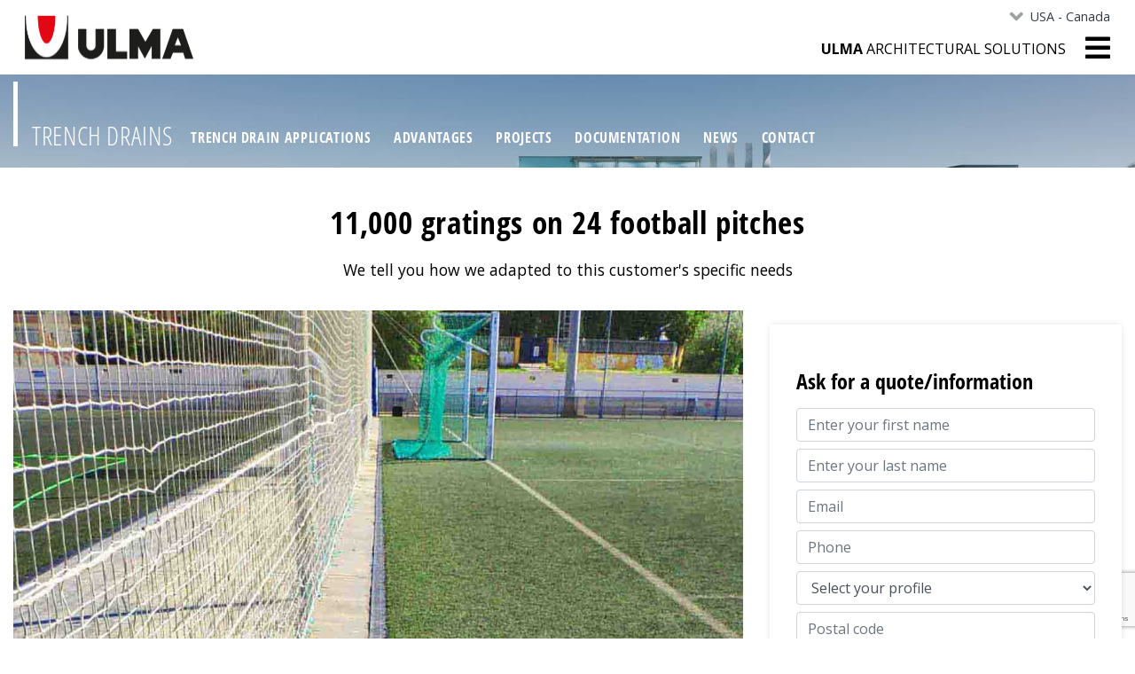

--- FILE ---
content_type: text/html;charset=utf-8
request_url: https://www.ulmaarchitectural.com/en-us/trench-drains/projects/11-000-gratings-on-24-football-pitches-in-malaga
body_size: 14235
content:
<!DOCTYPE html>
<html xmlns="http://www.w3.org/1999/xhtml" lang="en-us" xml:lang="en-us">
  <head><meta http-equiv="Content-Type" content="text/html; charset=UTF-8" />
    
    <script class="ulma-head-viewlet">
window.dataLayer = window.dataLayer || [];
dataLayer.push({
 'site_version': 'en-us',
 'cookiebot_language': 'en',
'business_group': 'Canales de drenaje',
});

(function(w,d,s,l,i){w[l]=w[l]||[];w[l].push({'gtm.start':
new Date().getTime(),event:'gtm.js'});var f=d.getElementsByTagName(s)[0],
j=d.createElement(s),dl=l!='dataLayer'?'&l='+l:'';j.async=true;j.src=
'https://www.googletagmanager.com/gtm.js?id='+i+dl;f.parentNode.insertBefore(j,f);
})(window,document,'script','dataLayer','GTM-TR7DL5W');</script><script class="ulma-head-viewlet" type="application/ld+json">
{ "@context" : "http://schema.org",
  "@type" : "Organization",
  "url" : "https://www.ulmaarchitectural.com/es-es",
  "name": "ULMA Architectural",
  "logo": "https://www.ulmaarchitectural.com/@@site-logo/logoa.svg",
  "sameas": [
    "https://www.instagram.com/ulmaarchitectural/",
    "https://www.pinterest.es/ulmaarchitectural/",
    "https://www.linkedin.com/company/ulma-architectural-solutions/",
    "https://www.youtube.com/user/ULMAArchitectural",
    "https://www.ulmaarchitectural.com/@@site-logo/logoa.svg"
  ]
  }
</script><script class="ulma-head-viewlet" type="application/ld+json">
{
    "@context": "http://schema.org",
    "@type": "WebSite",
    "name": "ULMA Architectural",
    "url": "https://www.ulmaarchitectural.com/es-es" 
 }
</script>
    <!-- Required meta tags -->
    <meta charset="utf-8" />
    <meta name="viewport" content="width=device-width, initial-scale=1, shrink-to-fit=no" />

    <!-- Bootstrap CSS -->
    

    

    

    

    

    <link rel="apple-touch-icon" sizes="57x57" href="/++theme++ulma-architectural/favicon/apple-icon-57x57.png" />
    <link rel="apple-touch-icon" sizes="60x60" href="/++theme++ulma-architectural/favicon/apple-icon-60x60.png" />
    <link rel="apple-touch-icon" sizes="72x72" href="/++theme++ulma-architectural/favicon/apple-icon-72x72.png" />
    <link rel="apple-touch-icon" sizes="76x76" href="/++theme++ulma-architectural/favicon/apple-icon-76x76.png" />
    <link rel="apple-touch-icon" sizes="114x114" href="/++theme++ulma-architectural/favicon/apple-icon-114x114.png" />
    <link rel="apple-touch-icon" sizes="120x120" href="/++theme++ulma-architectural/favicon/apple-icon-120x120.png" />
    <link rel="apple-touch-icon" sizes="144x144" href="/++theme++ulma-architectural/favicon/apple-icon-144x144.png" />
    <link rel="apple-touch-icon" sizes="152x152" href="/++theme++ulma-architectural/favicon/apple-icon-152x152.png" />
    <link rel="apple-touch-icon" sizes="180x180" href="/++theme++ulma-architectural/favicon/apple-icon-180x180.png" />
    <link rel="icon" type="image/png" sizes="192x192" href="/++theme++ulma-architectural/favicon/android-icon-192x192.png" />
    <link rel="icon" type="image/png" sizes="32x32" href="/++theme++ulma-architectural/favicon/favicon-32x32.png" />
    <link rel="icon" type="image/png" sizes="96x96" href="/++theme++ulma-architectural/favicon/favicon-96x96.png" />
    <link rel="icon" type="image/png" sizes="16x16" href="/++theme++ulma-architectural/favicon/favicon-16x16.png" />
    <link rel="manifest" href="/++theme++ulma-architectural/favicon/manifest.json" />
    

    <meta name="msapplication-TileImage" content="favicon/ms-icon-144x144.png" />

    <title>11,000 gratings on 24 football pitches — Trench Drains</title>
  <meta name="twitter:card" content="summary" /><meta property="og:site_name" content="ULMA Architectural" /><meta property="og:title" content="11,000 gratings on 24 football pitches" /><meta property="og:type" content="website" /><meta property="og:description" content="We tell you how we adapted to this customer's specific needs" /><meta property="og:url" content="https://www.ulmaarchitectural.com/en-us/trench-drains/projects/11-000-gratings-on-24-football-pitches-in-malaga" /><meta property="og:image" content="https://www.ulmaarchitectural.com/en-us/trench-drains/projects/11-000-gratings-on-24-football-pitches-in-malaga/@@download/image/7fb09cfd-1fdc-4a45-a949-8205bb1eb40d.jpg" /><meta property="og:image:type" content="image/jpeg" /><meta name="robots" content="all" /><meta name="description" content="We tell you how we adapted to this customer's specific needs" /><meta name="viewport" content="width=device-width, initial-scale=1" /><meta name="generator" content="Plone - http://plone.com" /><link rel="canonical" href="https://www.ulmaarchitectural.com/en-us/trench-drains/projects/11-000-gratings-on-24-football-pitches-in-malaga" /><link rel="alternate" hreflang="fr-fr" href="https://www.ulmaarchitectural.com/fr-fr/caniveaux-de-drainage/projets/11-000-grilles-pour-24-stades-de-football-a-malaga" /><link rel="alternate" hreflang="en-gb" href="https://www.ulmaarchitectural.com/en-gb/drainage-channels/projects/11-000-gratings-on-24-football-pitches-in-malaga" /><link rel="alternate" hreflang="pt-br" href="https://www.ulmaarchitectural.com/pt-br/canais-de-drenagem/projetos/11-000-grelhas-para-24-campos-de-futebol-de-malaga" /><link rel="alternate" hreflang="en" href="https://www.ulmaarchitectural.com/en/drainage-channels/projects/11-000-gratings-on-24-football-pitches-in-malaga" /><link rel="alternate" hreflang="es-419" href="https://www.ulmaarchitectural.com/es/canales-de-drenaje/proyectos/11-000-rejillas-para-24-campos-de-futbol-de-malaga" /><link rel="alternate" hreflang="x-default" href="https://www.ulmaarchitectural.com/es/canales-de-drenaje/proyectos/11-000-rejillas-para-24-campos-de-futbol-de-malaga" /><link rel="alternate" hreflang="pt-pt" href="https://www.ulmaarchitectural.com/pt-pt/canais-de-drenagem/projetos/11-000-grelhas-para-24-campos-de-futebol-de-malaga" /><link rel="alternate" hreflang="es-es" href="https://www.ulmaarchitectural.com/es-es/canales-de-drenaje/proyectos/11-000-rejillas-para-24-campos-de-futbol-de-malaga" /><link rel="alternate" hreflang="en-us" href="https://www.ulmaarchitectural.com/en-us/trench-drains/projects/11-000-gratings-on-24-football-pitches-in-malaga" /><link rel="stylesheet" href="https://www.ulmaarchitectural.com/++theme++ulma-architectural/dist/dc738550.theme-compiled.cache.css" /><script src="https://www.ulmaarchitectural.com/++theme++ulma-architectural/dist/3c3e27dd.main-compiled.cache.js"></script></head>

  <body class="proyecto canales template-project canales frontend icons-on portaltype-project section-projects site-trench-drains subsection-11-000-gratings-on-24-football-pitches-in-malaga template-view thumbs-on userrole-anonymous viewpermission-view" id="visual-portal-wrapper" data-portal-url="https://www.ulmaarchitectural.com" data-view-url="https://www.ulmaarchitectural.com/en-us/trench-drains/projects/11-000-gratings-on-24-football-pitches-in-malaga" data-i18ncatalogurl="https://www.ulmaarchitectural.com/plonejsi18n" data-contacts-url="https://www.ulmaarchitectural.com/en-us/trench-drains"><noscript id="ulma-body-viewlet"><iframe src="https://www.googletagmanager.com/ns.html?id=GTM-TR7DL5W" height="0" width="0" style="display:none;visibility:hidden"></iframe></noscript><header id="sticky-header-wrapper" class="header sticky-top bg-white">
  <div class="container">
    <div class="row header-row">
      <div class="col-sm order-lg-1 order-2">
        <div id="logo">
          <a href="https://www.ulmaarchitectural.com/en-us">
            <img src="https://www.ulmaarchitectural.com/@@site-logo/logoa.svg" alt="ULMA Architectural" title="ULMA Architectural" />
          </a>
        </div>
      </div>
      <div class="col-sm text-right order-lg-2 order-1">
        <div class="languages d-none d-lg-block">
          <ul class="nav justify-content-end">
            <li class="nav-item dropdown">
              <a class="nav-link dropdown-toggle" href="#" id="languageNavbarDropdown" role="button" data-toggle="dropdown" aria-haspopup="true" aria-expanded="false">USA - Canada</a>
              <div class="dropdown-menu" aria-labelledby="languageNavbarDropdown">
                
                  <a class="dropdown-item" href="https://www.ulmaarchitectural.com/es/canales-de-drenaje/proyectos/11-000-rejillas-para-24-campos-de-futbol-de-malaga">Internacional - Español</a>
                
                  <a class="dropdown-item" href="https://www.ulmaarchitectural.com/en/drainage-channels/projects/11-000-gratings-on-24-football-pitches-in-malaga">International - English</a>
                
                  <a class="dropdown-item" href="https://www.ulmaarchitectural.com/es-es/canales-de-drenaje/proyectos/11-000-rejillas-para-24-campos-de-futbol-de-malaga">España - Español</a>
                
                  <a class="dropdown-item" href="https://www.ulmaarchitectural.com/eu/kanalizazioa-eta-drainatzea/proiektuak">Euskara - Basque</a>
                
                  <a class="dropdown-item" href="https://www.ulmaarchitectural.com/pt-pt/canais-de-drenagem/projetos/11-000-grelhas-para-24-campos-de-futebol-de-malaga">Portugal</a>
                
                  <a class="dropdown-item" href="https://www.ulmaarchitectural.com/fr-fr/caniveaux-de-drainage/projets/11-000-grilles-pour-24-stades-de-football-a-malaga">France</a>
                
                  <a class="dropdown-item" href="https://www.ulmaarchitectural.com/it-it/canali-di-drenaggio/referenze-lavori">Italia</a>
                
                  <a class="dropdown-item" href="https://www.ulmaarchitectural.com/de-de/entwaesserungsrinnen/projekte">Deutschland</a>
                
                  <a class="dropdown-item" href="https://www.ulmaarchitectural.com/en-gb/drainage-channels/projects/11-000-gratings-on-24-football-pitches-in-malaga">United Kingdom</a>
                
                  
                
                  <a class="dropdown-item" href="https://www.ulmaarchitectural.com/pt-br/canais-de-drenagem/projetos/11-000-grelhas-para-24-campos-de-futebol-de-malaga">Brasil</a>
                
                  
                
              </div>
            </li>
          </ul>
        </div>
        <!-- languages -->
        <div id="mainmenu">
          <div id="uas" class="d-none d-lg-block">
            <strong>ULMA</strong> Architectural Solutions
          </div>
          <ul class="list-inline m-0">
            <li class="list-inline-item">
              <button class="navbar-toggler border-0 collapsed" type="button" data-toggle="collapse" data-target="#headermenu" aria-controls="headermenu" aria-expanded="false" aria-label="General Menu">
                <i class="fas fa-bars h2 align-middle if-collapsed" style="display: block"></i>
                <i class="fas fa-times h2 align-middle if-not-collapsed" style="display: none"></i>
              </button>
            </li>
          </ul>
        </div>
      </div>
      <!-- col-sm -->
      <div class="collapse navbar-collapse mb-3 border-top" id="headermenu">
        <div class="container">
          <div id="uas" class="d-lg-none">
            <strong>ULMA</strong> Architectural Solutions
          </div>
          
  <div class="sectionmenu">
    <div class="container">
      <nav class="navbar navbar-expand">
        <div class="navbarSupportedContent">
          <div class="section-title h1">
            <a href="https://www.ulmaarchitectural.com/en-us/trench-drains" class="text-white">Trench Drains</a>
          </div>
          <ul class="navbar-nav mr-auto">
            <li class="nav-item applications"><a href="https://www.ulmaarchitectural.com/en-us/trench-drains/applications" class="nav-link state-published">Trench drain applications</a></li><li class="nav-item advantages"><a href="https://www.ulmaarchitectural.com/en-us/trench-drains/advantages" class="nav-link state-published">Advantages</a></li><li class="nav-item projects"><a href="https://www.ulmaarchitectural.com/en-us/trench-drains/projects" class="nav-link state-published">Projects</a></li><li class="nav-item documentation"><a href="https://www.ulmaarchitectural.com/en-us/trench-drains/documentation" class="nav-link state-published">Documentation</a></li><li class="nav-item news"><a href="https://www.ulmaarchitectural.com/en-us/trench-drains/news" class="nav-link state-published">News</a></li><li class="nav-item contact"><a href="/en-us/trench-drains/contact-form" class="nav-link state-published">Contact</a></li>
          </ul>
        </div>
      </nav>
    </div>
  </div>



          <div class="row pt-4">
<div class="col-sm-4">
<div class="list-group" id="list-tab-1"><a class="list-group-item" href="https://www.ulmaarchitectural.com/en-us">Home</a> <a class="list-group-item" href="https://www.ulmaarchitectural.com/en-us/who-we-are">Who we are</a> <a class="list-group-item" href="https://www.ulmaarchitectural.com/en-us/polymer-concrete">Polymer concrete</a> <a class="list-group-item" href="https://www.ulmaarchitectural.com/en-us/work-with">Work with us</a></div>
</div>
<div class="col-sm-4">
<div class="list-group" id="list-tab-2"><a class="list-group-item" href="https://www.ulmaarchitectural.com/en-us/trench-drains"><i class="fas fa-arrow-circle-right"></i> Drainage solutions</a> <span class="list-group-item"><i class="fas fa-arrow-circle-right"></i> Architecture</span> <a class="list-group-item" href="https://www.ulmaarchitectural.com/en-us/facade-cladding"><i class="fas fa-arrow-right"></i> Facade systems</a></div>
</div>
<div class="col-sm-4">
<div class="list-group" id="list-tab-3"> <a class="list-group-item" href="https://www.ulmaarchitectural.com/en-us/news"><i class="fas fa-newspaper"></i> News</a></div>
</div>
</div>
          <hr />
          <div class="row pb-3">
            <div class="col-sm-12">
              <nav class="navbar navbar-light justify-content-end">
                <form class="form-inline search" method="get" action="https://www.ulmaarchitectural.com/en-us/@@search">
                  <input class="form-control" type="search" name="SearchableText" placeholder="Search" aria-label="Search" />
                  <button class="" type="submit">
                    <i class="fas fa-search"></i>
                  </button>
                </form>

                <span class="social"><a href="https://www.ulmaarchitectural.com/en-us/trench-drains/contact-form"><i class="fas fa-envelope"></i></a></span>
              </nav>
            </div>
          </div>

          <div class="languages d-md-none">
            <ul class="nav">
              <li class="nav-item dropdown">
                <a class="nav-link dropdown-toggle" href="#" id="navbarDropdown" role="button" data-toggle="dropdown" aria-haspopup="true" aria-expanded="false">USA - Canada</a>
                <div class="dropdown-menu" aria-labelledby="navbarDropdown">
                  
                    <a class="dropdown-item" href="https://www.ulmaarchitectural.com/pt-br/canais-de-drenagem/projetos/11-000-grelhas-para-24-campos-de-futebol-de-malaga">Brasil</a>
                  
                </div>
              </li>
            </ul>
          </div>
          <!-- languages -->
        </div>
      </div>
    </div>
    <!-- row -->
  </div>
  <!-- container-->
</header><aside id="global_statusmessage">
      

      <div>
      </div>
    </aside><!-- header -->
  <div class="sectionmenu">
    <div class="container">
      <nav class="navbar navbar-expand">
        <div class="navbarSupportedContent">
          <div class="section-title h1">
            <a href="https://www.ulmaarchitectural.com/en-us/trench-drains" class="text-white">Trench Drains</a>
          </div>
          <ul class="navbar-nav mr-auto">
            <li class="nav-item applications"><a href="https://www.ulmaarchitectural.com/en-us/trench-drains/applications" class="nav-link state-published">Trench drain applications</a></li><li class="nav-item advantages"><a href="https://www.ulmaarchitectural.com/en-us/trench-drains/advantages" class="nav-link state-published">Advantages</a></li><li class="nav-item projects"><a href="https://www.ulmaarchitectural.com/en-us/trench-drains/projects" class="nav-link state-published">Projects</a></li><li class="nav-item documentation"><a href="https://www.ulmaarchitectural.com/en-us/trench-drains/documentation" class="nav-link state-published">Documentation</a></li><li class="nav-item news"><a href="https://www.ulmaarchitectural.com/en-us/trench-drains/news" class="nav-link state-published">News</a></li><li class="nav-item contact"><a href="/en-us/trench-drains/contact-form" class="nav-link state-published">Contact</a></li>
          </ul>
        </div>
      </nav>
    </div>
  </div>



  
    <script type="application/ld+json">{"@context": "https://schema.org", "@type": "ItemList", "url": "https://www.ulmaarchitectural.com/en-us/trench-drains", "name": "Trench Drains", "description": "", "itemListElement": [{"@type": "ListItem", "position": 1, "item": {"name": "Trench drain applications", "url": "https://www.ulmaarchitectural.com/en-us/trench-drains/applications"}}, {"@type": "ListItem", "position": 2, "item": {"name": "Advantages", "url": "https://www.ulmaarchitectural.com/en-us/trench-drains/advantages"}}, {"@type": "ListItem", "position": 3, "item": {"name": "Projects", "url": "https://www.ulmaarchitectural.com/en-us/trench-drains/projects"}}, {"@type": "ListItem", "position": 4, "item": {"name": "Documentation", "url": "https://www.ulmaarchitectural.com/en-us/trench-drains/documentation"}}, {"@type": "ListItem", "position": 5, "item": {"name": "News", "url": "https://www.ulmaarchitectural.com/en-us/trench-drains/news"}}, {"@type": "ListItem", "position": 6, "item": {"name": "Contact", "url": "/en-us/trench-drains/contact-form"}}]}</script>
    <script type="application/ld+json">{"@context": "http://schema.org", "@type": "BreadcrumbList", "itemListElement": [{"@type": "ListItem", "position": 1, "item": {"@id": "https://www.ulmaarchitectural.com/en-us", "name": "ULMA Architectural Solutions"}}, {"@type": "ListItem", "position": 2, "item": {"@id": "https://www.ulmaarchitectural.com/en-us/trench-drains", "name": "Trench Drains"}}, {"@type": "ListItem", "position": 3, "item": {"@id": "https://www.ulmaarchitectural.com/en-us/trench-drains/projects", "name": "Projects"}}, {"@type": "ListItem", "position": 4, "item": {"@id": "https://www.ulmaarchitectural.com/en-us/trench-drains/projects/11-000-gratings-on-24-football-pitches-in-malaga", "name": "11,000 gratings on 24 football pitches"}}]}</script>
  

<div id="content">
        <div class="container">
          <div class="row mb-3">
            <div class="col-sm-12">
              <h1>11,000 gratings on 24 football pitches</h1>
              <div class="description">We tell you how we adapted to this customer's specific needs</div>
            </div>
          </div>
          <div class="row">
            <div class="col-sm-8">
              <a class="estekazoom" href="">
                <div class="lazy-wrap zoom-in">
                  
                  <img class="img-fluid mb-3" fetchpriority="high" src="https://www.ulmaarchitectural.com/en-us/trench-drains/projects/11-000-gratings-on-24-football-pitches-in-malaga/@@images/089664e2-8cb8-4b0b-8dfd-cda9961ee3d7.jpeg" alt="11,000 gratings on 24 football pitches" title="11,000 gratings on 24 football pitches" width="1200" height="900" />
                </div>
              </a>
              <div class="photogallery">
                <div class="lightgallery image-gallery">
                  
                </div>
                
              </div>

              <p>Malaga City Hall needed to renovate the <strong>drainage system</strong> on its football pitches. Its galvanized steel gratings had deteriorated over the years.</p>
<p>Therefore, they wanted to replace them with a material that would not rust, and that would guarantee future <strong>savings in maintenance</strong>.</p>
<p>In order to adapt to the <a href="https://www.ulmaarchitectural.com/en-us/trench-drains">drainage trench drains</a> that were already installed, our technical department developed a specific grating, in composite material. And for the fastening system, a stainless steel screw was chosen to prevent future oxidation problems.</p>
<p>The <a href="https://www.ulmaarchitectural.com/en-us/trench-drains/solutions/gratings">grating </a>is heel-proof, for pedestrian load class A-15 and sports use. And it can be installed in trench drains with no profile.</p>
<p>We have supplied 11,000 units of this special grating for 24 football pitches in different neighbourhoods of the city of Malaga. </p>
<h6>If you also have a specific project in mind, or have any questions about our gratings, please do not hesitate to <a href="https://www.ulmaarchitectural.com/en-us/trench-drains/contact">contact us.  </a></h6>
            </div>
            <div class="col-md-4 no-relative">
              <div class="sticky-top template-rehabilitacion landing">
                <div class="form" id="formulario-rehabilitacion">
                  <div class="bordeado">
                    <h4 class="titulo mb-3">Ask for a quote/information</h4>
                    <div id="embedded-for">
                      

                

                

                
                  
                

                <form data-pat-autotoc="levels: legend; section: fieldset; className: autotabs" class="rowlike pat-formunloadalert   kssattr-formname-view view-name-view" action="https://www.ulmaarchitectural.com/en-us/trench-drains/projects/11-000-gratings-on-24-football-pitches-in-malaga" method="post" enctype="multipart/form-data" id="form">

                    

                    
                      

                      <!-- Default fieldset -->
                      

                          

                              

                              
                                  
                                      
                                          
                                              <div data-pat-inlinevalidation="{&quot;type&quot;:&quot;z3c.form&quot;}" class="field pat-inlinevalidation kssattr-fieldname-form.widgets.name empty None" data-fieldname="form.widgets.name" id="formfield-form-widgets-name">
    

    <div class="fieldErrorBox"></div>

    
    <input id="form-widgets-name" name="form.widgets.name" class="text-widget required textline-field form-control mb-2" value="" type="text" placeholder="Enter your first name" />


</div>

                                          
                                      
                                  
                                      
                                          
                                              <div data-pat-inlinevalidation="{&quot;type&quot;:&quot;z3c.form&quot;}" class="field pat-inlinevalidation kssattr-fieldname-form.widgets.surname empty None" data-fieldname="form.widgets.surname" id="formfield-form-widgets-surname">
    

    <div class="fieldErrorBox"></div>

    
    <input id="form-widgets-surname" name="form.widgets.surname" class="text-widget required textline-field form-control mb-2" value="" type="text" placeholder="Enter your last name" />


</div>

                                          
                                      
                                  
                                      
                                          
                                              <div data-pat-inlinevalidation="{&quot;type&quot;:&quot;z3c.form&quot;}" class="field pat-inlinevalidation kssattr-fieldname-form.widgets.email empty None" data-fieldname="form.widgets.email" id="formfield-form-widgets-email">
    

    <div class="fieldErrorBox"></div>

    
    <input id="form-widgets-email" name="form.widgets.email" class="text-widget required textline-field form-control mb-2" value="" type="text" placeholder="Email" />


</div>

                                          
                                      
                                  
                                      
                                          
                                              <div data-pat-inlinevalidation="{&quot;type&quot;:&quot;z3c.form&quot;}" class="field pat-inlinevalidation kssattr-fieldname-form.widgets.phone empty None" data-fieldname="form.widgets.phone" id="formfield-form-widgets-phone">
    

    <div class="fieldErrorBox"></div>

    
    <input id="form-widgets-phone" name="form.widgets.phone" class="text-widget required textline-field form-control mb-2" value="" type="text" placeholder="Phone" />


</div>

                                          
                                      
                                  
                                      
                                          
                                              <div data-pat-inlinevalidation="{&quot;type&quot;:&quot;z3c.form&quot;}" class="field pat-inlinevalidation kssattr-fieldname-form.widgets.profile empty None" data-fieldname="form.widgets.profile" id="formfield-form-widgets-profile">
    

    <div class="fieldErrorBox"></div>

    
<select id="form-widgets-profile" name="form.widgets.profile:list" class="select-widget required choice-field form-control mb-2" size="1">
<option id="form-widgets-profile-novalue" value="--NOVALUE--" selected="selected">Select your profile</option><option id="form-widgets-profile-0" value="particular-cliente-final">Individual - End customer</option><option id="form-widgets-profile-1" value="constructora">Construction company</option><option id="form-widgets-profile-2" value="estudio-de-arquitectura">Architecture Studio</option><option id="form-widgets-profile-3" value="ingenieria">Engineering office</option><option id="form-widgets-profile-4" value="promotor">Construction promoter</option><option id="form-widgets-profile-5" value="organismo-publico">Public organization</option><option id="form-widgets-profile-6" value="empresa-industrial">Industrial company</option><option id="form-widgets-profile-7" value="distribuidor">Distributor</option><option id="form-widgets-profile-8" value="instalador">Installer</option><option id="form-widgets-profile-9" value="estudiante">Student</option>
</select>
<input name="form.widgets.profile-empty-marker" type="hidden" value="1" />


</div>

                                          
                                      
                                  
                                      
                                          
                                              <div data-pat-inlinevalidation="{&quot;type&quot;:&quot;z3c.form&quot;}" class="field pat-inlinevalidation kssattr-fieldname-form.widgets.pc empty None" data-fieldname="form.widgets.pc" id="formfield-form-widgets-pc">
    

    <div class="fieldErrorBox"></div>

    
    <input id="form-widgets-pc" name="form.widgets.pc" class="text-widget required textline-field form-control mb-2" value="" type="text" placeholder="Postal code" />


</div>

                                          
                                      
                                  
                                      
                                          
                                              <div data-pat-inlinevalidation="{&quot;type&quot;:&quot;z3c.form&quot;}" class="field pat-inlinevalidation kssattr-fieldname-form.widgets.country None" data-fieldname="form.widgets.country" id="formfield-form-widgets-country">
    

    <div class="fieldErrorBox"></div>

    
<select id="form-widgets-country" name="form.widgets.country:list" class="select-widget required choice-field form-control mb-2" size="1">
<option id="form-widgets-country-0" value="af">Afghanistan</option><option id="form-widgets-country-1" value="al">Albania</option><option id="form-widgets-country-2" value="dz">Algeria</option><option id="form-widgets-country-3" value="as">American Samoa</option><option id="form-widgets-country-4" value="ad">Andorra</option><option id="form-widgets-country-5" value="ao">Angola</option><option id="form-widgets-country-6" value="ai">Anguilla</option><option id="form-widgets-country-7" value="aq">Antarctica</option><option id="form-widgets-country-8" value="ag">Antigua and Barbuda</option><option id="form-widgets-country-9" value="ar">Argentina</option><option id="form-widgets-country-10" value="am">Armenia</option><option id="form-widgets-country-11" value="aw">Aruba</option><option id="form-widgets-country-12" value="au">Australia</option><option id="form-widgets-country-13" value="at">Austria</option><option id="form-widgets-country-14" value="az">Azerbaijan</option><option id="form-widgets-country-15" value="bs">Bahamas</option><option id="form-widgets-country-16" value="bh">Bahrain</option><option id="form-widgets-country-17" value="bd">Bangladesh</option><option id="form-widgets-country-18" value="bb">Barbados</option><option id="form-widgets-country-19" value="by">Belarus</option><option id="form-widgets-country-20" value="be">Belgium</option><option id="form-widgets-country-21" value="bz">Belize</option><option id="form-widgets-country-22" value="bj">Benin</option><option id="form-widgets-country-23" value="bm">Bermuda</option><option id="form-widgets-country-24" value="bt">Bhutan</option><option id="form-widgets-country-25" value="bo">Bolivia (Plurinational State of)</option><option id="form-widgets-country-26" value="bq">Bonaire, Sint Eustatius and Saba</option><option id="form-widgets-country-27" value="ba">Bosnia and Herzegovina</option><option id="form-widgets-country-28" value="bw">Botswana</option><option id="form-widgets-country-29" value="bv">Bouvet Island</option><option id="form-widgets-country-30" value="br">Brazil</option><option id="form-widgets-country-31" value="io">British Indian Ocean Territory</option><option id="form-widgets-country-32" value="bn">Brunei Darussalam</option><option id="form-widgets-country-33" value="bg">Bulgaria</option><option id="form-widgets-country-34" value="bf">Burkina Faso</option><option id="form-widgets-country-35" value="bi">Burundi</option><option id="form-widgets-country-36" value="cv">Cabo Verde</option><option id="form-widgets-country-37" value="kh">Cambodia</option><option id="form-widgets-country-38" value="cm">Cameroon</option><option id="form-widgets-country-39" value="ca">Canada</option><option id="form-widgets-country-40" value="ky">Cayman Islands</option><option id="form-widgets-country-41" value="cf">Central African Republic</option><option id="form-widgets-country-42" value="td">Chad</option><option id="form-widgets-country-43" value="cl">Chile</option><option id="form-widgets-country-44" value="cn">China</option><option id="form-widgets-country-45" value="cx">Christmas Island</option><option id="form-widgets-country-46" value="cc">Cocos (Keeling) Islands</option><option id="form-widgets-country-47" value="co">Colombia</option><option id="form-widgets-country-48" value="km">Comoros</option><option id="form-widgets-country-49" value="cg">Congo</option><option id="form-widgets-country-50" value="cd">Congo, Democratic Republic of the</option><option id="form-widgets-country-51" value="ck">Cook Islands</option><option id="form-widgets-country-52" value="cr">Costa Rica</option><option id="form-widgets-country-53" value="hr">Croatia</option><option id="form-widgets-country-54" value="cu">Cuba</option><option id="form-widgets-country-55" value="cw">Curaçao</option><option id="form-widgets-country-56" value="cy">Cyprus</option><option id="form-widgets-country-57" value="cz">Czechia</option><option id="form-widgets-country-58" value="ci">Côte d'Ivoire</option><option id="form-widgets-country-59" value="dk">Denmark</option><option id="form-widgets-country-60" value="dj">Djibouti</option><option id="form-widgets-country-61" value="dm">Dominica</option><option id="form-widgets-country-62" value="do">Dominican Republic</option><option id="form-widgets-country-63" value="ec">Ecuador</option><option id="form-widgets-country-64" value="eg">Egypt</option><option id="form-widgets-country-65" value="sv">El Salvador</option><option id="form-widgets-country-66" value="gq">Equatorial Guinea</option><option id="form-widgets-country-67" value="er">Eritrea</option><option id="form-widgets-country-68" value="ee">Estonia</option><option id="form-widgets-country-69" value="sz">Eswatini</option><option id="form-widgets-country-70" value="et">Ethiopia</option><option id="form-widgets-country-71" value="fk">Falkland Islands (Malvinas)</option><option id="form-widgets-country-72" value="fo">Faroe Islands</option><option id="form-widgets-country-73" value="fj">Fiji</option><option id="form-widgets-country-74" value="fi">Finland</option><option id="form-widgets-country-75" value="fr">France</option><option id="form-widgets-country-76" value="gf">French Guiana</option><option id="form-widgets-country-77" value="pf">French Polynesia</option><option id="form-widgets-country-78" value="tf">French Southern Territories</option><option id="form-widgets-country-79" value="ga">Gabon</option><option id="form-widgets-country-80" value="gm">Gambia</option><option id="form-widgets-country-81" value="ge">Georgia</option><option id="form-widgets-country-82" value="de">Germany</option><option id="form-widgets-country-83" value="gh">Ghana</option><option id="form-widgets-country-84" value="gi">Gibraltar</option><option id="form-widgets-country-85" value="gr">Greece</option><option id="form-widgets-country-86" value="gl">Greenland</option><option id="form-widgets-country-87" value="gd">Grenada</option><option id="form-widgets-country-88" value="gp">Guadeloupe</option><option id="form-widgets-country-89" value="gu">Guam</option><option id="form-widgets-country-90" value="gt">Guatemala</option><option id="form-widgets-country-91" value="gg">Guernsey</option><option id="form-widgets-country-92" value="gn">Guinea</option><option id="form-widgets-country-93" value="gw">Guinea-Bissau</option><option id="form-widgets-country-94" value="gy">Guyana</option><option id="form-widgets-country-95" value="ht">Haiti</option><option id="form-widgets-country-96" value="hm">Heard Island and McDonald Islands</option><option id="form-widgets-country-97" value="va">Holy See</option><option id="form-widgets-country-98" value="hn">Honduras</option><option id="form-widgets-country-99" value="hk">Hong Kong</option><option id="form-widgets-country-100" value="hu">Hungary</option><option id="form-widgets-country-101" value="is">Iceland</option><option id="form-widgets-country-102" value="in">India</option><option id="form-widgets-country-103" value="id">Indonesia</option><option id="form-widgets-country-104" value="ir">Iran (Islamic Republic of)</option><option id="form-widgets-country-105" value="iq">Iraq</option><option id="form-widgets-country-106" value="ie">Ireland</option><option id="form-widgets-country-107" value="im">Isle of Man</option><option id="form-widgets-country-108" value="il">Israel</option><option id="form-widgets-country-109" value="it">Italy</option><option id="form-widgets-country-110" value="jm">Jamaica</option><option id="form-widgets-country-111" value="jp">Japan</option><option id="form-widgets-country-112" value="je">Jersey</option><option id="form-widgets-country-113" value="jo">Jordan</option><option id="form-widgets-country-114" value="kz">Kazakhstan</option><option id="form-widgets-country-115" value="ke">Kenya</option><option id="form-widgets-country-116" value="ki">Kiribati</option><option id="form-widgets-country-117" value="kp">Korea (Democratic People's Republic of)</option><option id="form-widgets-country-118" value="kr">Korea, Republic of</option><option id="form-widgets-country-119" value="xk">Kosovo</option><option id="form-widgets-country-120" value="kw">Kuwait</option><option id="form-widgets-country-121" value="kg">Kyrgyzstan</option><option id="form-widgets-country-122" value="la">Lao People's Democratic Republic</option><option id="form-widgets-country-123" value="lv">Latvia</option><option id="form-widgets-country-124" value="lb">Lebanon</option><option id="form-widgets-country-125" value="ls">Lesotho</option><option id="form-widgets-country-126" value="lr">Liberia</option><option id="form-widgets-country-127" value="ly">Libya</option><option id="form-widgets-country-128" value="li">Liechtenstein</option><option id="form-widgets-country-129" value="lt">Lithuania</option><option id="form-widgets-country-130" value="lu">Luxembourg</option><option id="form-widgets-country-131" value="mo">Macao</option><option id="form-widgets-country-132" value="mg">Madagascar</option><option id="form-widgets-country-133" value="mw">Malawi</option><option id="form-widgets-country-134" value="my">Malaysia</option><option id="form-widgets-country-135" value="mv">Maldives</option><option id="form-widgets-country-136" value="ml">Mali</option><option id="form-widgets-country-137" value="mt">Malta</option><option id="form-widgets-country-138" value="mh">Marshall Islands</option><option id="form-widgets-country-139" value="mq">Martinique</option><option id="form-widgets-country-140" value="mr">Mauritania</option><option id="form-widgets-country-141" value="mu">Mauritius</option><option id="form-widgets-country-142" value="yt">Mayotte</option><option id="form-widgets-country-143" value="mx">Mexico</option><option id="form-widgets-country-144" value="fm">Micronesia (Federated States of)</option><option id="form-widgets-country-145" value="md">Moldova, Republic of</option><option id="form-widgets-country-146" value="mc">Monaco</option><option id="form-widgets-country-147" value="mn">Mongolia</option><option id="form-widgets-country-148" value="me">Montenegro</option><option id="form-widgets-country-149" value="ms">Montserrat</option><option id="form-widgets-country-150" value="ma">Morocco</option><option id="form-widgets-country-151" value="mz">Mozambique</option><option id="form-widgets-country-152" value="mm">Myanmar</option><option id="form-widgets-country-153" value="na">Namibia</option><option id="form-widgets-country-154" value="nr">Nauru</option><option id="form-widgets-country-155" value="np">Nepal</option><option id="form-widgets-country-156" value="nl">Netherlands</option><option id="form-widgets-country-157" value="nc">New Caledonia</option><option id="form-widgets-country-158" value="nz">New Zealand</option><option id="form-widgets-country-159" value="ni">Nicaragua</option><option id="form-widgets-country-160" value="ne">Niger</option><option id="form-widgets-country-161" value="ng">Nigeria</option><option id="form-widgets-country-162" value="nu">Niue</option><option id="form-widgets-country-163" value="nf">Norfolk Island</option><option id="form-widgets-country-164" value="mk">North Macedonia</option><option id="form-widgets-country-165" value="mp">Northern Mariana Islands</option><option id="form-widgets-country-166" value="no">Norway</option><option id="form-widgets-country-167" value="om">Oman</option><option id="form-widgets-country-168" value="pk">Pakistan</option><option id="form-widgets-country-169" value="pw">Palau</option><option id="form-widgets-country-170" value="ps">Palestine, State of</option><option id="form-widgets-country-171" value="pa">Panama</option><option id="form-widgets-country-172" value="pg">Papua New Guinea</option><option id="form-widgets-country-173" value="py">Paraguay</option><option id="form-widgets-country-174" value="pe">Peru</option><option id="form-widgets-country-175" value="ph">Philippines</option><option id="form-widgets-country-176" value="pn">Pitcairn</option><option id="form-widgets-country-177" value="pl">Poland</option><option id="form-widgets-country-178" value="pt">Portugal</option><option id="form-widgets-country-179" value="pr">Puerto Rico</option><option id="form-widgets-country-180" value="qa">Qatar</option><option id="form-widgets-country-181" value="ro">Romania</option><option id="form-widgets-country-182" value="ru">Russian Federation</option><option id="form-widgets-country-183" value="rw">Rwanda</option><option id="form-widgets-country-184" value="re">Réunion</option><option id="form-widgets-country-185" value="bl">Saint Barthélemy</option><option id="form-widgets-country-186" value="sh">Saint Helena, Ascension and Tristan da Cunha</option><option id="form-widgets-country-187" value="kn">Saint Kitts and Nevis</option><option id="form-widgets-country-188" value="lc">Saint Lucia</option><option id="form-widgets-country-189" value="mf">Saint Martin (French part)</option><option id="form-widgets-country-190" value="pm">Saint Pierre and Miquelon</option><option id="form-widgets-country-191" value="vc">Saint Vincent and the Grenadines</option><option id="form-widgets-country-192" value="ws">Samoa</option><option id="form-widgets-country-193" value="sm">San Marino</option><option id="form-widgets-country-194" value="st">Sao Tome and Principe</option><option id="form-widgets-country-195" value="sa">Saudi Arabia</option><option id="form-widgets-country-196" value="sn">Senegal</option><option id="form-widgets-country-197" value="rs">Serbia</option><option id="form-widgets-country-198" value="sc">Seychelles</option><option id="form-widgets-country-199" value="sl">Sierra Leone</option><option id="form-widgets-country-200" value="sg">Singapore</option><option id="form-widgets-country-201" value="sx">Sint Maarten (Dutch part)</option><option id="form-widgets-country-202" value="sk">Slovakia</option><option id="form-widgets-country-203" value="si">Slovenia</option><option id="form-widgets-country-204" value="sb">Solomon Islands</option><option id="form-widgets-country-205" value="so">Somalia</option><option id="form-widgets-country-206" value="za">South Africa</option><option id="form-widgets-country-207" value="gs">South Georgia and the South Sandwich Islands</option><option id="form-widgets-country-208" value="ss">South Sudan</option><option id="form-widgets-country-209" value="es">Spain</option><option id="form-widgets-country-210" value="lk">Sri Lanka</option><option id="form-widgets-country-211" value="sd">Sudan</option><option id="form-widgets-country-212" value="sr">Suriname</option><option id="form-widgets-country-213" value="sj">Svalbard and Jan Mayen</option><option id="form-widgets-country-214" value="se">Sweden</option><option id="form-widgets-country-215" value="ch">Switzerland</option><option id="form-widgets-country-216" value="sy">Syrian Arab Republic</option><option id="form-widgets-country-217" value="tw">Taiwan, Province of China</option><option id="form-widgets-country-218" value="tj">Tajikistan</option><option id="form-widgets-country-219" value="tz">Tanzania, United Republic of</option><option id="form-widgets-country-220" value="th">Thailand</option><option id="form-widgets-country-221" value="tl">Timor-Leste</option><option id="form-widgets-country-222" value="tg">Togo</option><option id="form-widgets-country-223" value="tk">Tokelau</option><option id="form-widgets-country-224" value="to">Tonga</option><option id="form-widgets-country-225" value="tt">Trinidad and Tobago</option><option id="form-widgets-country-226" value="tn">Tunisia</option><option id="form-widgets-country-227" value="tr">Turkey</option><option id="form-widgets-country-228" value="tm">Turkmenistan</option><option id="form-widgets-country-229" value="tc">Turks and Caicos Islands</option><option id="form-widgets-country-230" value="tv">Tuvalu</option><option id="form-widgets-country-231" value="ug">Uganda</option><option id="form-widgets-country-232" value="ua">Ukraine</option><option id="form-widgets-country-233" value="ae">United Arab Emirates</option><option id="form-widgets-country-234" value="gb">United Kingdom of Great Britain and Northern Ireland</option><option id="form-widgets-country-235" value="um">United States Minor Outlying Islands</option><option id="form-widgets-country-236" value="us">United States of America</option><option id="form-widgets-country-237" value="uy">Uruguay</option><option id="form-widgets-country-238" value="uz">Uzbekistan</option><option id="form-widgets-country-239" value="vu">Vanuatu</option><option id="form-widgets-country-240" value="ve">Venezuela (Bolivarian Republic of)</option><option id="form-widgets-country-241" value="vn">Viet Nam</option><option id="form-widgets-country-242" value="vg">Virgin Islands (British)</option><option id="form-widgets-country-243" value="vi">Virgin Islands (U.S.)</option><option id="form-widgets-country-244" value="wf">Wallis and Futuna</option><option id="form-widgets-country-245" value="eh">Western Sahara</option><option id="form-widgets-country-246" value="ye">Yemen</option><option id="form-widgets-country-247" value="zm">Zambia</option><option id="form-widgets-country-248" value="zw">Zimbabwe</option><option id="form-widgets-country-249" value="ax">Åland Islands</option>
</select>
<input name="form.widgets.country-empty-marker" type="hidden" value="1" />


</div>

                                          
                                      
                                  
                                      
                                          
                                              <div data-pat-inlinevalidation="{&quot;type&quot;:&quot;z3c.form&quot;}" class="field pat-inlinevalidation kssattr-fieldname-form.widgets.comment empty None" data-fieldname="form.widgets.comment" id="formfield-form-widgets-comment">
    

    <div class="fieldErrorBox"></div>

    
<textarea id="form-widgets-comment" name="form.widgets.comment" class="textarea-widget required text-field form-control mb-2" placeholder="Comments"></textarea>


</div>

                                          
                                      
                                  
                                      
                                          
                                              <div data-pat-inlinevalidation="{&quot;type&quot;:&quot;z3c.form&quot;}" class="field pat-inlinevalidation kssattr-fieldname-form.widgets.legal None" data-fieldname="form.widgets.legal" id="formfield-form-widgets-legal">
    

    <div class="fieldErrorBox"></div>

    

 <span class="option" id="form-widgets-legal">
  <input id="form-widgets-legal-0" name="form.widgets.legal:list" class="single-checkbox-bool-widget required bool-field" value="selected" type="checkbox" />
  <label for="form-widgets-legal-0">
    <span class="label"></span>
    <span class="required horizontal" title="Required"> </span>
    <span class="formHelp"><small><a href="/en/legal-notice">I accept the data protection and cookie policy</a></small></span>
  </label>
 </span>

<input name="form.widgets.legal-empty-marker" type="hidden" value="1" />


</div>

                                          
                                      
                                  
                                      
                                          
                                              <div data-pat-inlinevalidation="{&quot;type&quot;:&quot;z3c.form&quot;}" class="field pat-inlinevalidation kssattr-fieldname-form.widgets.captcha empty None" data-fieldname="form.widgets.captcha" id="formfield-form-widgets-captcha">
    

    <div class="fieldErrorBox"></div>

    

<script src="https://www.google.com/recaptcha/api.js?render=6LdxF0ArAAAAAHQCNdxf6XJhUZo57BSPq-yfW9RM"></script>

  <div id="g-recaptcha" data-sitekey="6LdxF0ArAAAAAHQCNdxf6XJhUZo57BSPq-yfW9RM"></div>

  <input type="hidden" id="g-recaptcha-response" name="g-recaptcha-response" value="" />
  <input type="hidden" id="form.widgets.captcha" name="form.widgets.captcha" value="" />
  <input type="hidden" name="action" id="g-recaptcha-response-action" value="submit" />

  <script>var key = '6LdxF0ArAAAAAHQCNdxf6XJhUZo57BSPq-yfW9RM';</script>
  <script>var widget_name = 'form.widgets.captcha';</script>
  <script>
    grecaptcha.ready(function() {
      grecaptcha.execute(key, {action: 'submit'}).then(function(token) {
        document.getElementById('g-recaptcha-response').value = token;
        document.getElementById(widget_name).value = token;
      });
    });
    setInterval(function () {
      grecaptcha.ready(function () {
        grecaptcha.execute(key, {action: 'submit'}).then(function(token) {
          document.getElementById('g-recaptcha-response').value = token;
          document.getElementById(widget_name).value = token;
        });
      });
    }, 90 * 1000);
  </script>


</div>

                                          
                                      
                                  
                              
                          

                          <!-- Secondary fieldsets -->
                          

                      
                    

                    

                    
                        
                            <div class="formControls">
                                
                                    
<input id="form-buttons-ok" name="form.buttons.ok" class="submit-widget button-field btn btn-block btn-primary btn-large" value="Contact" type="submit" />


                                
                            </div>
                        
                    

                    
                    

                </form>
            
                    </div>
                  </div>
                </div>
              </div>
            </div>
          </div>
        </div>
      </div><div class="mb-4" id="home-catalogos">
  <div class="container">
    <div class="text-center">
      <h2 class="subtitle">Downloads</h2>
    </div>
    <div class="row">
      <div class="col-md-6 col-sm-6">
        <div class="card p-5 mb-3">
          <div class="row no-gutters">
            <div class="col-auto">
              
                
                <img class="d-block w-100" loading="lazy" src="https://www.ulmaarchitectural.com/en-us/trench-drains/documentation/dossier-tecnico/@@images/f00e4c5e-de17-42f7-ad0b-bdb78d8a808e.jpeg" alt="Technical Catalogue" title="Technical Catalogue" width="926" height="1310" />
              
            </div>
            <div class="col">
              <div class="card-block p-3">
                <h3 class="card-title mb-4">Technical Catalogue</h3>
                <a class="btn btn btn-outline-dark" href="https://www.ulmaarchitectural.com/en-us/trench-drains/documentation/dossier-tecnico"><i class="fas fa-download"></i>
                  Download</a>
              </div>
            </div>
          </div>
        </div>
      </div>
      <div class="col-md-6 col-sm-6">
        <div class="card p-5 mb-3">
          <div class="row no-gutters">
            <div class="col-auto">
              
                
                <img class="d-block w-100" loading="lazy" src="https://www.ulmaarchitectural.com/en-us/trench-drains/documentation/gama-de-producto/@@images/b682f5de-4d8e-44ee-8092-b9284873f2df.jpeg" alt="Product range" title="Product range" width="877" height="1254" />
              
            </div>
            <div class="col">
              <div class="card-block p-3">
                <h3 class="card-title mb-4">Product range</h3>
                <a class="btn btn btn-outline-dark" href="https://www.ulmaarchitectural.com/en-us/trench-drains/documentation/gama-de-producto"><i class="fas fa-download"></i>
                  Download</a>
              </div>
            </div>
          </div>
        </div>
      </div>
    </div>
    <div class="text-right more-link more-catalogs">
      <div class="text-right more-link more-news">
        <a href="https://www.ulmaarchitectural.com/en-us/trench-drains/documentation">More catalogues
          <i class="far fa-arrow-alt-circle-right"></i></a>
      </div>
    </div>
  </div>
</div><!--<div class="container-fluid bg-gray" id="suscribe">
  <div class="container">
    <p><i class="far fa-check-circle"></i> Recibe por e-mail las noticias de ULMA sobre ...</p>
    <form action="#">
      <div class="row">
        <div class="col-md-10 offset-md-1">
          <div class="row">
            <div class="col-md">
              <input type="email" class="form-control" id="newsletteremail" placeholder="E-mail">
              <div class="form-group form-check">
                <input type="checkbox" class="form-check-input" id="gdpr">
                <label class="form-check-label" for="gdpr"><a href=""><small>Acepto la pol&#237;tica de privacidad</small></a></label>
              </div>
            </div>
            <div class="w-304 pl-3 pb-3 p-md-0">
              <div data-pat-inlinevalidation="{&quot;type&quot;:&quot;z3c.form&quot;}"
              class="field pat-inlinevalidation kssattr-fieldname-form.widgets.captcha empty "
              data-fieldname="form.widgets.captcha" id="formfield-form-widgets-captcha">
              <div class="fieldErrorBox"></div>
              <script src="https://www.google.com/recaptcha/api.js?hl=es-es&amp;fallback=False&amp;" async="async"
                defer="defer"></script>
              <div class="g-recaptcha" data-sitekey="6LfgPKUUAAAAAG_E23GxsdbNSI5XYi-04vQbkNqa" data-theme="light"
                data-type="image" data-size="normal">
                <div style="width: 304px; height: 78px;">
                  <div><iframe
                      src="https://www.google.com/recaptcha/api2/anchor?ar=1&amp;k=6LfgPKUUAAAAAG_E23GxsdbNSI5XYi-04vQbkNqa&amp;co=aHR0cHM6Ly93d3cudWxtYWFyY2hpdGVjdHVyYWwuY29tOjQ0Mw..&amp;hl=es&amp;type=image&amp;v=2diXFiiA9NsPIBTU15LG6xPf&amp;theme=light&amp;size=normal&amp;cb=5ghitdg8sf3o"
                      role="presentation" name="a-i6co8iaqcd2v" scrolling="no"
                      sandbox="allow-forms allow-popups allow-same-origin allow-scripts allow-top-navigation allow-modals allow-popups-to-escape-sandbox allow-storage-access-by-user-activation"
                      width="304" height="78" frameborder="0"></iframe></div><textarea id="g-recaptcha-response"
                    name="g-recaptcha-response" class="g-recaptcha-response"
                    style="width: 250px; height: 40px; border: 1px solid rgb(193, 193, 193); margin: 10px 25px; padding: 0px; resize: none; display: none;"></textarea>
                </div><iframe style="display: none;"></iframe>
              </div>
              <noscript>
                <div style="width: 302px; height: 480px;">
                  <div style="width: 302px; height: 422px; position: relative;">
                    <div style="width: 302px; height: 422px; position: relative;">
                      <iframe
                        src="https://www.google.com/recaptcha/api/fallback?k=6LfgPKUUAAAAAG_E23GxsdbNSI5XYi-04vQbkNqa&amp;hl=es-es"
                        frameborder="0" scrolling="no" style="width: 302px; height:422px; border-style: none;">
                      </iframe>
                    </div>
                    <div
                      style="border-style: none; bottom: 12px; left: 25px;&#10;               margin: 0px; padding: 0px; right: 25px;&#10;               background: #f9f9f9; border: 1px solid #c1c1c1;&#10;               border-radius: 3px; height: 60px; width: 300px;">
                      <textarea id="g-recaptcha-response" name="g-recaptcha-response" class="g-recaptcha-response"
                        style="width: 250px; height: 40px; border: 1px solid #c1c1c1;&#10;                     margin: 10px 25px; padding: 0px; resize: none;"
                        value=""></textarea>
                    </div>
                  </div>
                </div>
              </noscript>

              </div>
            </div>
            <div class="col-md-2">
              <button type="submit" class="btn btn-primary btn-block">Enviar</button>
            </div>
          </div>
        </div>
      </div>

    </form>
  </div>
</div>--><div id="country-version-language">
  <script>
    function set_cookie_and_forget(e) {
      document.cookie =
        "hide_country_version=true; expires=Sun, 13 Dec 2026 12:04:18 +0100; path=/";
      //$j1(".notice").hide();
      let notices = document.getElementsByClassName("notice");
      for (let notice of notices) {
        notice.remove();
      }
      e.preventDefault();
    }

    document.addEventListener("DOMContentLoaded", function () {
      let html = document.getElementsByTagName("html");
      let body = document.getElementsByTagName("body");
      let urldata = body[0].dataset["portalUrl"];
      let lang = html[0].getAttribute("lang");
      let time = new Date().getTime();
      let url = `${urldata}/${lang}/country-version-language?t=${time}`;
      fetch(url)
        .then((data) => {
          return data.text();
        })
        .then((data) => {
          document.getElementById("country-version-language").innerHTML = data;

          let link = document.getElementById("language_version_close");
          if (link) {
            link.addEventListener("click", (e) => set_cookie_and_forget(e));
          }
        });
    });
  </script>
</div><footer class="pb-5">
      <div class="container" id="prefooter">
        <div id="legal" class="row">
          <div class="col-sm text-right">
            <p><a href="https://whistleblowersoftware.com/secure/ULMAARCHITECTURAL">Internal information channel</a> | <a href="https://www.ulmaarchitectural.com/en-us/legal-notice">Legal notice</a> | <a href="https://www.ulmaarchitectural.com/en-us/data-protection-and-cookies-policy">Data protection and cookies policy</a> | <a href="https://www.ulmaarchitectural.com/en-us/cookies">Cookies</a></p>
          </div>
        </div>
      </div>

      <div id="footer">
        <div class="container">
          
          <div id="gotop" style="display: none">
            <a id="gotoplink" class="anchor-link" href="#headermenu"><i class="fas fa-angle-up"></i></a>
          </div>
          <div id="footer-content">
        <div class="row">
          <div class="col-sm-7 pt-3"><img alt="ULMA tagline: for people by people" class="image-richtext image-inline" height="131" loading="lazy" src="https://www.ulmaarchitectural.com/es/recursos/claim.png/@@images/fad99193-3597-4d55-8e9d-45434ac9d85f.png" title="ULMA: for people by people" width="128" />
<h2>ULMA Architectural Solutions</h2>
<p><i class="fas fa-map-marker-alt"></i>Ashland Center Two / 701B Ashland Avenue - Bay 6 / Folcroft, PA 19032 – USA</p>
<p><i class="fas fa-phone"></i>(+1) (215) 892 7232</p>
</div>
        </div>
      </div>
        </div>
      </div>
    </footer><div id="custom-html-code-viewlet"><script type="application/ld+json"> {
   "@context": "https://schema.org",
   "@graph": [{
           "@context": "https://schema.org",
           "@type": "SiteNavigationElement",
           "name": "ULMA Architectural home",
           "url": "https://www.ulmaarchitectural.com/en-us"
       },

       {
           "@context": "https://schema.org",
           "@type": "SiteNavigationElement",
           "name": "Who we are",
           "url": "https://www.ulmaarchitectural.com/en-us/who-we-are"
       },
       {
           "@context": "https://schema.org",
           "@type": "SiteNavigationElement",
           "name": "Polymer concrete",
           "url": "https://www.ulmaarchitectural.com/en-us/polymer-concrete"
       },

       {
           "@context": "https://schema.org",
           "@type": "SiteNavigationElement",
           "name": "Work with us",
           "url": "https://www.ulmaarchitectural.com/en-us/work-with"
       },
       {
           "@context": "https://schema.org",
           "@type": "SiteNavigationElement",
           "name": "Drainage solutions",
           "url": "https://www.ulmaarchitectural.com/en-us/trench-drains"
       },
       {
         "@context": "https://schema.org",
         "@type": "SiteNavigationElement",
         "name": "Facade systems",
         "url": "https://www.ulmaarchitectural.com/en-us/facade-cladding"
     },
       {
           "@context": "https://schema.org",
           "@type": "SiteNavigationElement",
           "name": "News",
           "url": "https://www.ulmaarchitectural.com/en-us/news"
       }
   ]
}
</script>

<script type="application/ld+json">
    {
      "@context": "https://schema.org",
      "@type": "HomeAndConstructionBusiness",
      "image": [
        "https://www.ulmaarchitectural.com/en-us/who-we-are/contact/ulma-architectural-usa-headquarters-folcroft-pa-small.jpg/@@images/image/large",
        "https://www.ulmaarchitectural.com/es/quienes-somos/contacto/foto-contacto.jpg"
       ],
      "name": "ULMA Architectural Solutions",
      "address": {
        "@type": "PostalAddress",
        "streetAddress": "Ashland Center Two, 701B Ashland Avenue - Bay 206",
        "addressLocality": "Folcroft",
        "addressRegion": "PA",
        "postalCode": "19032",
        "addressCountry": "US"
      },
      "geo": {
        "@type": "GeoCoordinates",
        "latitude": 39.891736,
        "longitude": -75.275960
      },
      "url": "https://www.ulmaarchitectural.com/en-us",
      "telephone": "+1 215 892 7232"
    }
    </script></div></body>
</html>

--- FILE ---
content_type: text/html; charset=utf-8
request_url: https://www.google.com/recaptcha/api2/anchor?ar=1&k=6LdxF0ArAAAAAHQCNdxf6XJhUZo57BSPq-yfW9RM&co=aHR0cHM6Ly93d3cudWxtYWFyY2hpdGVjdHVyYWwuY29tOjQ0Mw..&hl=en&v=N67nZn4AqZkNcbeMu4prBgzg&size=invisible&anchor-ms=20000&execute-ms=30000&cb=ql7n6slo3u43
body_size: 48622
content:
<!DOCTYPE HTML><html dir="ltr" lang="en"><head><meta http-equiv="Content-Type" content="text/html; charset=UTF-8">
<meta http-equiv="X-UA-Compatible" content="IE=edge">
<title>reCAPTCHA</title>
<style type="text/css">
/* cyrillic-ext */
@font-face {
  font-family: 'Roboto';
  font-style: normal;
  font-weight: 400;
  font-stretch: 100%;
  src: url(//fonts.gstatic.com/s/roboto/v48/KFO7CnqEu92Fr1ME7kSn66aGLdTylUAMa3GUBHMdazTgWw.woff2) format('woff2');
  unicode-range: U+0460-052F, U+1C80-1C8A, U+20B4, U+2DE0-2DFF, U+A640-A69F, U+FE2E-FE2F;
}
/* cyrillic */
@font-face {
  font-family: 'Roboto';
  font-style: normal;
  font-weight: 400;
  font-stretch: 100%;
  src: url(//fonts.gstatic.com/s/roboto/v48/KFO7CnqEu92Fr1ME7kSn66aGLdTylUAMa3iUBHMdazTgWw.woff2) format('woff2');
  unicode-range: U+0301, U+0400-045F, U+0490-0491, U+04B0-04B1, U+2116;
}
/* greek-ext */
@font-face {
  font-family: 'Roboto';
  font-style: normal;
  font-weight: 400;
  font-stretch: 100%;
  src: url(//fonts.gstatic.com/s/roboto/v48/KFO7CnqEu92Fr1ME7kSn66aGLdTylUAMa3CUBHMdazTgWw.woff2) format('woff2');
  unicode-range: U+1F00-1FFF;
}
/* greek */
@font-face {
  font-family: 'Roboto';
  font-style: normal;
  font-weight: 400;
  font-stretch: 100%;
  src: url(//fonts.gstatic.com/s/roboto/v48/KFO7CnqEu92Fr1ME7kSn66aGLdTylUAMa3-UBHMdazTgWw.woff2) format('woff2');
  unicode-range: U+0370-0377, U+037A-037F, U+0384-038A, U+038C, U+038E-03A1, U+03A3-03FF;
}
/* math */
@font-face {
  font-family: 'Roboto';
  font-style: normal;
  font-weight: 400;
  font-stretch: 100%;
  src: url(//fonts.gstatic.com/s/roboto/v48/KFO7CnqEu92Fr1ME7kSn66aGLdTylUAMawCUBHMdazTgWw.woff2) format('woff2');
  unicode-range: U+0302-0303, U+0305, U+0307-0308, U+0310, U+0312, U+0315, U+031A, U+0326-0327, U+032C, U+032F-0330, U+0332-0333, U+0338, U+033A, U+0346, U+034D, U+0391-03A1, U+03A3-03A9, U+03B1-03C9, U+03D1, U+03D5-03D6, U+03F0-03F1, U+03F4-03F5, U+2016-2017, U+2034-2038, U+203C, U+2040, U+2043, U+2047, U+2050, U+2057, U+205F, U+2070-2071, U+2074-208E, U+2090-209C, U+20D0-20DC, U+20E1, U+20E5-20EF, U+2100-2112, U+2114-2115, U+2117-2121, U+2123-214F, U+2190, U+2192, U+2194-21AE, U+21B0-21E5, U+21F1-21F2, U+21F4-2211, U+2213-2214, U+2216-22FF, U+2308-230B, U+2310, U+2319, U+231C-2321, U+2336-237A, U+237C, U+2395, U+239B-23B7, U+23D0, U+23DC-23E1, U+2474-2475, U+25AF, U+25B3, U+25B7, U+25BD, U+25C1, U+25CA, U+25CC, U+25FB, U+266D-266F, U+27C0-27FF, U+2900-2AFF, U+2B0E-2B11, U+2B30-2B4C, U+2BFE, U+3030, U+FF5B, U+FF5D, U+1D400-1D7FF, U+1EE00-1EEFF;
}
/* symbols */
@font-face {
  font-family: 'Roboto';
  font-style: normal;
  font-weight: 400;
  font-stretch: 100%;
  src: url(//fonts.gstatic.com/s/roboto/v48/KFO7CnqEu92Fr1ME7kSn66aGLdTylUAMaxKUBHMdazTgWw.woff2) format('woff2');
  unicode-range: U+0001-000C, U+000E-001F, U+007F-009F, U+20DD-20E0, U+20E2-20E4, U+2150-218F, U+2190, U+2192, U+2194-2199, U+21AF, U+21E6-21F0, U+21F3, U+2218-2219, U+2299, U+22C4-22C6, U+2300-243F, U+2440-244A, U+2460-24FF, U+25A0-27BF, U+2800-28FF, U+2921-2922, U+2981, U+29BF, U+29EB, U+2B00-2BFF, U+4DC0-4DFF, U+FFF9-FFFB, U+10140-1018E, U+10190-1019C, U+101A0, U+101D0-101FD, U+102E0-102FB, U+10E60-10E7E, U+1D2C0-1D2D3, U+1D2E0-1D37F, U+1F000-1F0FF, U+1F100-1F1AD, U+1F1E6-1F1FF, U+1F30D-1F30F, U+1F315, U+1F31C, U+1F31E, U+1F320-1F32C, U+1F336, U+1F378, U+1F37D, U+1F382, U+1F393-1F39F, U+1F3A7-1F3A8, U+1F3AC-1F3AF, U+1F3C2, U+1F3C4-1F3C6, U+1F3CA-1F3CE, U+1F3D4-1F3E0, U+1F3ED, U+1F3F1-1F3F3, U+1F3F5-1F3F7, U+1F408, U+1F415, U+1F41F, U+1F426, U+1F43F, U+1F441-1F442, U+1F444, U+1F446-1F449, U+1F44C-1F44E, U+1F453, U+1F46A, U+1F47D, U+1F4A3, U+1F4B0, U+1F4B3, U+1F4B9, U+1F4BB, U+1F4BF, U+1F4C8-1F4CB, U+1F4D6, U+1F4DA, U+1F4DF, U+1F4E3-1F4E6, U+1F4EA-1F4ED, U+1F4F7, U+1F4F9-1F4FB, U+1F4FD-1F4FE, U+1F503, U+1F507-1F50B, U+1F50D, U+1F512-1F513, U+1F53E-1F54A, U+1F54F-1F5FA, U+1F610, U+1F650-1F67F, U+1F687, U+1F68D, U+1F691, U+1F694, U+1F698, U+1F6AD, U+1F6B2, U+1F6B9-1F6BA, U+1F6BC, U+1F6C6-1F6CF, U+1F6D3-1F6D7, U+1F6E0-1F6EA, U+1F6F0-1F6F3, U+1F6F7-1F6FC, U+1F700-1F7FF, U+1F800-1F80B, U+1F810-1F847, U+1F850-1F859, U+1F860-1F887, U+1F890-1F8AD, U+1F8B0-1F8BB, U+1F8C0-1F8C1, U+1F900-1F90B, U+1F93B, U+1F946, U+1F984, U+1F996, U+1F9E9, U+1FA00-1FA6F, U+1FA70-1FA7C, U+1FA80-1FA89, U+1FA8F-1FAC6, U+1FACE-1FADC, U+1FADF-1FAE9, U+1FAF0-1FAF8, U+1FB00-1FBFF;
}
/* vietnamese */
@font-face {
  font-family: 'Roboto';
  font-style: normal;
  font-weight: 400;
  font-stretch: 100%;
  src: url(//fonts.gstatic.com/s/roboto/v48/KFO7CnqEu92Fr1ME7kSn66aGLdTylUAMa3OUBHMdazTgWw.woff2) format('woff2');
  unicode-range: U+0102-0103, U+0110-0111, U+0128-0129, U+0168-0169, U+01A0-01A1, U+01AF-01B0, U+0300-0301, U+0303-0304, U+0308-0309, U+0323, U+0329, U+1EA0-1EF9, U+20AB;
}
/* latin-ext */
@font-face {
  font-family: 'Roboto';
  font-style: normal;
  font-weight: 400;
  font-stretch: 100%;
  src: url(//fonts.gstatic.com/s/roboto/v48/KFO7CnqEu92Fr1ME7kSn66aGLdTylUAMa3KUBHMdazTgWw.woff2) format('woff2');
  unicode-range: U+0100-02BA, U+02BD-02C5, U+02C7-02CC, U+02CE-02D7, U+02DD-02FF, U+0304, U+0308, U+0329, U+1D00-1DBF, U+1E00-1E9F, U+1EF2-1EFF, U+2020, U+20A0-20AB, U+20AD-20C0, U+2113, U+2C60-2C7F, U+A720-A7FF;
}
/* latin */
@font-face {
  font-family: 'Roboto';
  font-style: normal;
  font-weight: 400;
  font-stretch: 100%;
  src: url(//fonts.gstatic.com/s/roboto/v48/KFO7CnqEu92Fr1ME7kSn66aGLdTylUAMa3yUBHMdazQ.woff2) format('woff2');
  unicode-range: U+0000-00FF, U+0131, U+0152-0153, U+02BB-02BC, U+02C6, U+02DA, U+02DC, U+0304, U+0308, U+0329, U+2000-206F, U+20AC, U+2122, U+2191, U+2193, U+2212, U+2215, U+FEFF, U+FFFD;
}
/* cyrillic-ext */
@font-face {
  font-family: 'Roboto';
  font-style: normal;
  font-weight: 500;
  font-stretch: 100%;
  src: url(//fonts.gstatic.com/s/roboto/v48/KFO7CnqEu92Fr1ME7kSn66aGLdTylUAMa3GUBHMdazTgWw.woff2) format('woff2');
  unicode-range: U+0460-052F, U+1C80-1C8A, U+20B4, U+2DE0-2DFF, U+A640-A69F, U+FE2E-FE2F;
}
/* cyrillic */
@font-face {
  font-family: 'Roboto';
  font-style: normal;
  font-weight: 500;
  font-stretch: 100%;
  src: url(//fonts.gstatic.com/s/roboto/v48/KFO7CnqEu92Fr1ME7kSn66aGLdTylUAMa3iUBHMdazTgWw.woff2) format('woff2');
  unicode-range: U+0301, U+0400-045F, U+0490-0491, U+04B0-04B1, U+2116;
}
/* greek-ext */
@font-face {
  font-family: 'Roboto';
  font-style: normal;
  font-weight: 500;
  font-stretch: 100%;
  src: url(//fonts.gstatic.com/s/roboto/v48/KFO7CnqEu92Fr1ME7kSn66aGLdTylUAMa3CUBHMdazTgWw.woff2) format('woff2');
  unicode-range: U+1F00-1FFF;
}
/* greek */
@font-face {
  font-family: 'Roboto';
  font-style: normal;
  font-weight: 500;
  font-stretch: 100%;
  src: url(//fonts.gstatic.com/s/roboto/v48/KFO7CnqEu92Fr1ME7kSn66aGLdTylUAMa3-UBHMdazTgWw.woff2) format('woff2');
  unicode-range: U+0370-0377, U+037A-037F, U+0384-038A, U+038C, U+038E-03A1, U+03A3-03FF;
}
/* math */
@font-face {
  font-family: 'Roboto';
  font-style: normal;
  font-weight: 500;
  font-stretch: 100%;
  src: url(//fonts.gstatic.com/s/roboto/v48/KFO7CnqEu92Fr1ME7kSn66aGLdTylUAMawCUBHMdazTgWw.woff2) format('woff2');
  unicode-range: U+0302-0303, U+0305, U+0307-0308, U+0310, U+0312, U+0315, U+031A, U+0326-0327, U+032C, U+032F-0330, U+0332-0333, U+0338, U+033A, U+0346, U+034D, U+0391-03A1, U+03A3-03A9, U+03B1-03C9, U+03D1, U+03D5-03D6, U+03F0-03F1, U+03F4-03F5, U+2016-2017, U+2034-2038, U+203C, U+2040, U+2043, U+2047, U+2050, U+2057, U+205F, U+2070-2071, U+2074-208E, U+2090-209C, U+20D0-20DC, U+20E1, U+20E5-20EF, U+2100-2112, U+2114-2115, U+2117-2121, U+2123-214F, U+2190, U+2192, U+2194-21AE, U+21B0-21E5, U+21F1-21F2, U+21F4-2211, U+2213-2214, U+2216-22FF, U+2308-230B, U+2310, U+2319, U+231C-2321, U+2336-237A, U+237C, U+2395, U+239B-23B7, U+23D0, U+23DC-23E1, U+2474-2475, U+25AF, U+25B3, U+25B7, U+25BD, U+25C1, U+25CA, U+25CC, U+25FB, U+266D-266F, U+27C0-27FF, U+2900-2AFF, U+2B0E-2B11, U+2B30-2B4C, U+2BFE, U+3030, U+FF5B, U+FF5D, U+1D400-1D7FF, U+1EE00-1EEFF;
}
/* symbols */
@font-face {
  font-family: 'Roboto';
  font-style: normal;
  font-weight: 500;
  font-stretch: 100%;
  src: url(//fonts.gstatic.com/s/roboto/v48/KFO7CnqEu92Fr1ME7kSn66aGLdTylUAMaxKUBHMdazTgWw.woff2) format('woff2');
  unicode-range: U+0001-000C, U+000E-001F, U+007F-009F, U+20DD-20E0, U+20E2-20E4, U+2150-218F, U+2190, U+2192, U+2194-2199, U+21AF, U+21E6-21F0, U+21F3, U+2218-2219, U+2299, U+22C4-22C6, U+2300-243F, U+2440-244A, U+2460-24FF, U+25A0-27BF, U+2800-28FF, U+2921-2922, U+2981, U+29BF, U+29EB, U+2B00-2BFF, U+4DC0-4DFF, U+FFF9-FFFB, U+10140-1018E, U+10190-1019C, U+101A0, U+101D0-101FD, U+102E0-102FB, U+10E60-10E7E, U+1D2C0-1D2D3, U+1D2E0-1D37F, U+1F000-1F0FF, U+1F100-1F1AD, U+1F1E6-1F1FF, U+1F30D-1F30F, U+1F315, U+1F31C, U+1F31E, U+1F320-1F32C, U+1F336, U+1F378, U+1F37D, U+1F382, U+1F393-1F39F, U+1F3A7-1F3A8, U+1F3AC-1F3AF, U+1F3C2, U+1F3C4-1F3C6, U+1F3CA-1F3CE, U+1F3D4-1F3E0, U+1F3ED, U+1F3F1-1F3F3, U+1F3F5-1F3F7, U+1F408, U+1F415, U+1F41F, U+1F426, U+1F43F, U+1F441-1F442, U+1F444, U+1F446-1F449, U+1F44C-1F44E, U+1F453, U+1F46A, U+1F47D, U+1F4A3, U+1F4B0, U+1F4B3, U+1F4B9, U+1F4BB, U+1F4BF, U+1F4C8-1F4CB, U+1F4D6, U+1F4DA, U+1F4DF, U+1F4E3-1F4E6, U+1F4EA-1F4ED, U+1F4F7, U+1F4F9-1F4FB, U+1F4FD-1F4FE, U+1F503, U+1F507-1F50B, U+1F50D, U+1F512-1F513, U+1F53E-1F54A, U+1F54F-1F5FA, U+1F610, U+1F650-1F67F, U+1F687, U+1F68D, U+1F691, U+1F694, U+1F698, U+1F6AD, U+1F6B2, U+1F6B9-1F6BA, U+1F6BC, U+1F6C6-1F6CF, U+1F6D3-1F6D7, U+1F6E0-1F6EA, U+1F6F0-1F6F3, U+1F6F7-1F6FC, U+1F700-1F7FF, U+1F800-1F80B, U+1F810-1F847, U+1F850-1F859, U+1F860-1F887, U+1F890-1F8AD, U+1F8B0-1F8BB, U+1F8C0-1F8C1, U+1F900-1F90B, U+1F93B, U+1F946, U+1F984, U+1F996, U+1F9E9, U+1FA00-1FA6F, U+1FA70-1FA7C, U+1FA80-1FA89, U+1FA8F-1FAC6, U+1FACE-1FADC, U+1FADF-1FAE9, U+1FAF0-1FAF8, U+1FB00-1FBFF;
}
/* vietnamese */
@font-face {
  font-family: 'Roboto';
  font-style: normal;
  font-weight: 500;
  font-stretch: 100%;
  src: url(//fonts.gstatic.com/s/roboto/v48/KFO7CnqEu92Fr1ME7kSn66aGLdTylUAMa3OUBHMdazTgWw.woff2) format('woff2');
  unicode-range: U+0102-0103, U+0110-0111, U+0128-0129, U+0168-0169, U+01A0-01A1, U+01AF-01B0, U+0300-0301, U+0303-0304, U+0308-0309, U+0323, U+0329, U+1EA0-1EF9, U+20AB;
}
/* latin-ext */
@font-face {
  font-family: 'Roboto';
  font-style: normal;
  font-weight: 500;
  font-stretch: 100%;
  src: url(//fonts.gstatic.com/s/roboto/v48/KFO7CnqEu92Fr1ME7kSn66aGLdTylUAMa3KUBHMdazTgWw.woff2) format('woff2');
  unicode-range: U+0100-02BA, U+02BD-02C5, U+02C7-02CC, U+02CE-02D7, U+02DD-02FF, U+0304, U+0308, U+0329, U+1D00-1DBF, U+1E00-1E9F, U+1EF2-1EFF, U+2020, U+20A0-20AB, U+20AD-20C0, U+2113, U+2C60-2C7F, U+A720-A7FF;
}
/* latin */
@font-face {
  font-family: 'Roboto';
  font-style: normal;
  font-weight: 500;
  font-stretch: 100%;
  src: url(//fonts.gstatic.com/s/roboto/v48/KFO7CnqEu92Fr1ME7kSn66aGLdTylUAMa3yUBHMdazQ.woff2) format('woff2');
  unicode-range: U+0000-00FF, U+0131, U+0152-0153, U+02BB-02BC, U+02C6, U+02DA, U+02DC, U+0304, U+0308, U+0329, U+2000-206F, U+20AC, U+2122, U+2191, U+2193, U+2212, U+2215, U+FEFF, U+FFFD;
}
/* cyrillic-ext */
@font-face {
  font-family: 'Roboto';
  font-style: normal;
  font-weight: 900;
  font-stretch: 100%;
  src: url(//fonts.gstatic.com/s/roboto/v48/KFO7CnqEu92Fr1ME7kSn66aGLdTylUAMa3GUBHMdazTgWw.woff2) format('woff2');
  unicode-range: U+0460-052F, U+1C80-1C8A, U+20B4, U+2DE0-2DFF, U+A640-A69F, U+FE2E-FE2F;
}
/* cyrillic */
@font-face {
  font-family: 'Roboto';
  font-style: normal;
  font-weight: 900;
  font-stretch: 100%;
  src: url(//fonts.gstatic.com/s/roboto/v48/KFO7CnqEu92Fr1ME7kSn66aGLdTylUAMa3iUBHMdazTgWw.woff2) format('woff2');
  unicode-range: U+0301, U+0400-045F, U+0490-0491, U+04B0-04B1, U+2116;
}
/* greek-ext */
@font-face {
  font-family: 'Roboto';
  font-style: normal;
  font-weight: 900;
  font-stretch: 100%;
  src: url(//fonts.gstatic.com/s/roboto/v48/KFO7CnqEu92Fr1ME7kSn66aGLdTylUAMa3CUBHMdazTgWw.woff2) format('woff2');
  unicode-range: U+1F00-1FFF;
}
/* greek */
@font-face {
  font-family: 'Roboto';
  font-style: normal;
  font-weight: 900;
  font-stretch: 100%;
  src: url(//fonts.gstatic.com/s/roboto/v48/KFO7CnqEu92Fr1ME7kSn66aGLdTylUAMa3-UBHMdazTgWw.woff2) format('woff2');
  unicode-range: U+0370-0377, U+037A-037F, U+0384-038A, U+038C, U+038E-03A1, U+03A3-03FF;
}
/* math */
@font-face {
  font-family: 'Roboto';
  font-style: normal;
  font-weight: 900;
  font-stretch: 100%;
  src: url(//fonts.gstatic.com/s/roboto/v48/KFO7CnqEu92Fr1ME7kSn66aGLdTylUAMawCUBHMdazTgWw.woff2) format('woff2');
  unicode-range: U+0302-0303, U+0305, U+0307-0308, U+0310, U+0312, U+0315, U+031A, U+0326-0327, U+032C, U+032F-0330, U+0332-0333, U+0338, U+033A, U+0346, U+034D, U+0391-03A1, U+03A3-03A9, U+03B1-03C9, U+03D1, U+03D5-03D6, U+03F0-03F1, U+03F4-03F5, U+2016-2017, U+2034-2038, U+203C, U+2040, U+2043, U+2047, U+2050, U+2057, U+205F, U+2070-2071, U+2074-208E, U+2090-209C, U+20D0-20DC, U+20E1, U+20E5-20EF, U+2100-2112, U+2114-2115, U+2117-2121, U+2123-214F, U+2190, U+2192, U+2194-21AE, U+21B0-21E5, U+21F1-21F2, U+21F4-2211, U+2213-2214, U+2216-22FF, U+2308-230B, U+2310, U+2319, U+231C-2321, U+2336-237A, U+237C, U+2395, U+239B-23B7, U+23D0, U+23DC-23E1, U+2474-2475, U+25AF, U+25B3, U+25B7, U+25BD, U+25C1, U+25CA, U+25CC, U+25FB, U+266D-266F, U+27C0-27FF, U+2900-2AFF, U+2B0E-2B11, U+2B30-2B4C, U+2BFE, U+3030, U+FF5B, U+FF5D, U+1D400-1D7FF, U+1EE00-1EEFF;
}
/* symbols */
@font-face {
  font-family: 'Roboto';
  font-style: normal;
  font-weight: 900;
  font-stretch: 100%;
  src: url(//fonts.gstatic.com/s/roboto/v48/KFO7CnqEu92Fr1ME7kSn66aGLdTylUAMaxKUBHMdazTgWw.woff2) format('woff2');
  unicode-range: U+0001-000C, U+000E-001F, U+007F-009F, U+20DD-20E0, U+20E2-20E4, U+2150-218F, U+2190, U+2192, U+2194-2199, U+21AF, U+21E6-21F0, U+21F3, U+2218-2219, U+2299, U+22C4-22C6, U+2300-243F, U+2440-244A, U+2460-24FF, U+25A0-27BF, U+2800-28FF, U+2921-2922, U+2981, U+29BF, U+29EB, U+2B00-2BFF, U+4DC0-4DFF, U+FFF9-FFFB, U+10140-1018E, U+10190-1019C, U+101A0, U+101D0-101FD, U+102E0-102FB, U+10E60-10E7E, U+1D2C0-1D2D3, U+1D2E0-1D37F, U+1F000-1F0FF, U+1F100-1F1AD, U+1F1E6-1F1FF, U+1F30D-1F30F, U+1F315, U+1F31C, U+1F31E, U+1F320-1F32C, U+1F336, U+1F378, U+1F37D, U+1F382, U+1F393-1F39F, U+1F3A7-1F3A8, U+1F3AC-1F3AF, U+1F3C2, U+1F3C4-1F3C6, U+1F3CA-1F3CE, U+1F3D4-1F3E0, U+1F3ED, U+1F3F1-1F3F3, U+1F3F5-1F3F7, U+1F408, U+1F415, U+1F41F, U+1F426, U+1F43F, U+1F441-1F442, U+1F444, U+1F446-1F449, U+1F44C-1F44E, U+1F453, U+1F46A, U+1F47D, U+1F4A3, U+1F4B0, U+1F4B3, U+1F4B9, U+1F4BB, U+1F4BF, U+1F4C8-1F4CB, U+1F4D6, U+1F4DA, U+1F4DF, U+1F4E3-1F4E6, U+1F4EA-1F4ED, U+1F4F7, U+1F4F9-1F4FB, U+1F4FD-1F4FE, U+1F503, U+1F507-1F50B, U+1F50D, U+1F512-1F513, U+1F53E-1F54A, U+1F54F-1F5FA, U+1F610, U+1F650-1F67F, U+1F687, U+1F68D, U+1F691, U+1F694, U+1F698, U+1F6AD, U+1F6B2, U+1F6B9-1F6BA, U+1F6BC, U+1F6C6-1F6CF, U+1F6D3-1F6D7, U+1F6E0-1F6EA, U+1F6F0-1F6F3, U+1F6F7-1F6FC, U+1F700-1F7FF, U+1F800-1F80B, U+1F810-1F847, U+1F850-1F859, U+1F860-1F887, U+1F890-1F8AD, U+1F8B0-1F8BB, U+1F8C0-1F8C1, U+1F900-1F90B, U+1F93B, U+1F946, U+1F984, U+1F996, U+1F9E9, U+1FA00-1FA6F, U+1FA70-1FA7C, U+1FA80-1FA89, U+1FA8F-1FAC6, U+1FACE-1FADC, U+1FADF-1FAE9, U+1FAF0-1FAF8, U+1FB00-1FBFF;
}
/* vietnamese */
@font-face {
  font-family: 'Roboto';
  font-style: normal;
  font-weight: 900;
  font-stretch: 100%;
  src: url(//fonts.gstatic.com/s/roboto/v48/KFO7CnqEu92Fr1ME7kSn66aGLdTylUAMa3OUBHMdazTgWw.woff2) format('woff2');
  unicode-range: U+0102-0103, U+0110-0111, U+0128-0129, U+0168-0169, U+01A0-01A1, U+01AF-01B0, U+0300-0301, U+0303-0304, U+0308-0309, U+0323, U+0329, U+1EA0-1EF9, U+20AB;
}
/* latin-ext */
@font-face {
  font-family: 'Roboto';
  font-style: normal;
  font-weight: 900;
  font-stretch: 100%;
  src: url(//fonts.gstatic.com/s/roboto/v48/KFO7CnqEu92Fr1ME7kSn66aGLdTylUAMa3KUBHMdazTgWw.woff2) format('woff2');
  unicode-range: U+0100-02BA, U+02BD-02C5, U+02C7-02CC, U+02CE-02D7, U+02DD-02FF, U+0304, U+0308, U+0329, U+1D00-1DBF, U+1E00-1E9F, U+1EF2-1EFF, U+2020, U+20A0-20AB, U+20AD-20C0, U+2113, U+2C60-2C7F, U+A720-A7FF;
}
/* latin */
@font-face {
  font-family: 'Roboto';
  font-style: normal;
  font-weight: 900;
  font-stretch: 100%;
  src: url(//fonts.gstatic.com/s/roboto/v48/KFO7CnqEu92Fr1ME7kSn66aGLdTylUAMa3yUBHMdazQ.woff2) format('woff2');
  unicode-range: U+0000-00FF, U+0131, U+0152-0153, U+02BB-02BC, U+02C6, U+02DA, U+02DC, U+0304, U+0308, U+0329, U+2000-206F, U+20AC, U+2122, U+2191, U+2193, U+2212, U+2215, U+FEFF, U+FFFD;
}

</style>
<link rel="stylesheet" type="text/css" href="https://www.gstatic.com/recaptcha/releases/N67nZn4AqZkNcbeMu4prBgzg/styles__ltr.css">
<script nonce="3uz8vl-6uhIGNABN-62cLw" type="text/javascript">window['__recaptcha_api'] = 'https://www.google.com/recaptcha/api2/';</script>
<script type="text/javascript" src="https://www.gstatic.com/recaptcha/releases/N67nZn4AqZkNcbeMu4prBgzg/recaptcha__en.js" nonce="3uz8vl-6uhIGNABN-62cLw">
      
    </script></head>
<body><div id="rc-anchor-alert" class="rc-anchor-alert"></div>
<input type="hidden" id="recaptcha-token" value="[base64]">
<script type="text/javascript" nonce="3uz8vl-6uhIGNABN-62cLw">
      recaptcha.anchor.Main.init("[\x22ainput\x22,[\x22bgdata\x22,\x22\x22,\[base64]/[base64]/[base64]/[base64]/[base64]/UltsKytdPUU6KEU8MjA0OD9SW2wrK109RT4+NnwxOTI6KChFJjY0NTEyKT09NTUyOTYmJk0rMTxjLmxlbmd0aCYmKGMuY2hhckNvZGVBdChNKzEpJjY0NTEyKT09NTYzMjA/[base64]/[base64]/[base64]/[base64]/[base64]/[base64]/[base64]\x22,\[base64]\x22,\[base64]/DnlVTYcKzw5nDgcOPBcK4w65fG0EBHcO/wp/CvS7DpD7CrMO4eUNFwqQNwpZMd8KsehXCmMOOw77ClSvCp0p3w7PDjknDsw7CgRVwwovDr8Oowpc8w6kFbMKYKGrCj8KQAMOhwrfDgwkQwqXDisKBATomRMOhGlwNQMOhZXXDl8Kjw4vDrGtBNQoOw7zCkMOZw4RKwonDnlrCiQJ/w7zCmwlQwrg5TCUlUG/Ck8K/w5zChcKuw7IKDDHCpxtAwolhAsKxc8K1wrTCuhQFeTrCi27Dh10Jw6kUw7PDqCtEYntRFsKgw4pMw7FowrIYw5nDhyDCrTbChsKKwq/DvgI/ZsK3wrvDjxkbbMO7w47DpcKtw6vDomjCq1NUaMOfFcKnGMKLw4fDn8K5NRl4woHCnMO/[base64]/CiGdnQHrDrTzDvMK2IcKjfxI/w6A5cQPCtVBuwrgKw7nDp8KRD1LCvXbDl8KbRsKhRsO2w6wOWcOIKcKeTVPDqgpLMcOCwqjCuTIYw6/DvcOKeMKFf8ObNFlmw7pNw4tyw48vDgMLUGbChgDDicOCHSs2w7zCk8OSwoLCsipaw7YnwofDlhrDuy0Owq/Cv8KcKcOvfsK0w6xcP8KBw4I4wpXClMKEVAEXYcO8BcKHw47Ci28gw70uwpzCiUPDukxlCcKhw5UEwoERH0PDoMOOeHzDlkJNXsKBGlbDtX/CqEjDoSdnFsKhEMKMw5vDtsKgw7PDocOqeMOZw6jCjR3Dp1HDvx1NwpRfw6JIwrhTC8Krw6HDnsOVMcOtwq3CgD7ClsKRKsOzwqbClMOFw6jCrMKiw4h/wrwMw7tdaiTChjzDhmxRQsKFa8KFV8KXw5HDrDJKw4h7SzjCtj4gw6cQPjTCmcKcwq7DtsKYwpzDuSZrw5zClcKQK8OPw5d7w4QVEsKCw5RuG8KfwrTDkWzCpcKiw4/CsCQcBcK6wptgMQbDrsKCSEnDrsKMJmdaWR/Dpn7CmHFsw5QrUsKiS8KZwr3DjsKCKXPDlsO/wpXDiMKQw5Fbw75bYMKbwozDgcKGw63DsGbCksKvAgBVYX3DhsOTwqA/WBQMwqjDqXNAccKYw5s4eMKGaWXChhnCp0jDh1U9KSvDr8ODw6NuZsKtTwPCvcK8TlFUwpHCpcKjw7TDnTzDnnh0wpwYMcKsZ8OUUWVNw53CgwHCm8OrCjLCtTFvwoTCocKTw4pXecO7Z2nDisKHR2DDrVlEQsK9esKzwo7ChMKuZMKkacOpV3pxwp/DjsKUwoDCqsOeID3Du8O3w6N3Y8K7w4XDtMKww7gKEgfCqsK0EEoRewzDusOvw4HCicK/[base64]/DhldfGEgnQXobYBtDwofDksKDJMOdTmDCtWbDrsO3wrDDsAbDkcKawqNRJjHDqAFLwo92H8OUw44uwo5NMmTDp8OdIcORwq5hch0nw6TCkMOPIzbClMOSw6/Do33DgsKCKlQ7wpFkw6UyYsOuwqxzd3PCqDBFw5otb8ORfVnCnTPChibCp2BoOsKpDsK1ecODNMO6QMO7w7UhDFlQCxDCi8O+QjTDlsKjw7XDlTvCuMOMw7hQSifDrEbChn1VwqcfV8KobsOlwrlJcUIzXcOkwoFSGsKway3DiQ/DtDsNKwkST8KWwo1kccKbwqtpwp5Pw4PChHhbwqAMfTPDgcOLcMO4PyzDlDlwLHXDnlbCgMOPccOZHSkic1nDg8K9wpPDkynCsSgRwo/CmRnCvsK4w4TDjMOCN8Oyw4jDjMKkZDEYFMKbw6fDk09Yw7TDpG7DjcKxBk/Dg2thb34ow4/CvX3CnsKZwrXDsFhdwqQLw6wmwocSfGXDjiHDvMK+w6rDncKUasKPaU1gahbDhcKIJA3Dh3s9wobCslpTw5URN0t7QgVswrDDoMKsGw9iwr3ClmRIw7I+wp3DisO/IS7DucKcwrbCoU7Drzd1w4nCosKdKcKlwr3ClMOLw7Z6wqFMD8OlL8KOG8Olw5vCn8Opw5HDi1PCqR7DgcOuUsKYw6zCscOBcsO+wqEDYjnCmDPDqi9KwqvCljJyw5DDiMO5MMOqVcOmGgfClEbCvsOtKMOVwqc1w7bClsKKwrDDhz4aOsKRKnLCgVjCkX/DgEjDuWtjwoMdB8K/w7DDuMKrw6BmZEvDqRccaFPDl8OFIMOBVhcdw4wgVsK5bMO3wqzDjcOVNgjDn8KSwoPDmgJawpfCnMOuE8OcUMOsGi/Cu8KudcKCTVcbw58Bw6jDiMOFfMKdM8Olwp7DvDzCp1tZw5rDhBTCqDpOwp/[base64]/CsADDkyQiGRVke0/DosO4w4ZbTB4qw6TCjsOFw6fCnkXDmsKhdDZiw6rDsmNyEsKcwrzDkMO9WcOTK8OowpjDsXxfPVPCkxDDpsOSwqLDn1TCv8OVPBnCncKEw41/W1/Cq0XDkQTDghDCqQkQw4/CiTl5KhZGUMKLFkcUSQDDjcKuWXRVW8OnRsK4wq4ow6USCsKnQCw/wqXDrMK/KQvDtMKRDcKRw6JKwqUhcDtRwofCugrCoipqw7VWw7sQKcK1wrdLbw/CvMKJZHQQw6fDsMKJw7nClcOowpLDmH7DsjnDp1nDh3rDrMK1B3XCtHlvJMOqw5opw5TCqRvCiMO9fGHCplrDncKtB8KufsKjw57CpVI9wrgIwo0QVcKzwqoKw63DuS/DgcOoM2TCrC8QS8OoFXTDjAIEMmBpGMK7w67DusK6w65+IQTClMKKQmJBwqg6TkLDq03DlsKXRMK8H8OnaMKgw6nDixnDtk7CncOUw6Rdwoh5O8KzwoXCow/DmmvCo1vDvhPDqynCmxvDuy0wAm/Dpzk1VhVcKMK0ZTbChcOqwrjDuMK/w4R5w5suw5bDkEHCoElkacKFGg4yMC/CtcOkFTHDicO7wpDCsxx3IkXCkMKRwqdqV8Kbw4AUwrkseMOdaAkFL8O/[base64]/[base64]/[base64]/w4nCt8OLHgnCucOlw5JLwpnCizRZXBfCklvDjMKtw7nCh8KXF8KMw5ZFNsOmw6bCo8OcShPDiHnClUJFwozCmSLClsKiCWwRD3nCo8OkfMKHegbCvC7Ci8Ouwp8AwqLCkgzDnkopw6/[base64]/[base64]/CtmbDq8O5B8KGd0TDp8KxayfCk8OcKsOINUfCtAfDiQLDtxtLc8K8wqBfw6bChMOpw5rCjEnDtktpCwRiNWt4aMKsHUAlw4/DuMOKAiAcJMKsLyAbwp3DosOdw6Uxw6bDoizDsh3DhsOUR3LCl183GjVxI1EZw6cmw6rCklfCocOtwpHCploBwr3Dv1Izw63CjgkbIB7CnHjDscK5w508wp3CuMOrw4PCvcKMw5MmGncqIMKMM0Mzw4vDgMOLNcOHBsOBG8K7w6bCnCI4L8OKKcO2wqVKw6/DsRfDmSzDlMKuw5/ChEdSFcKQDGJeHAHChcO1wpMNw4nCuMKGDHDCoSkzOMOcw7hxw6gTwo97wqvDncKXa0nDisKWwqnCvGfCn8K9W8OKwpp0w7TDjC3Cr8KzDMK+Rm1rO8KwwqbDnkYfecKUZcKVwqlbR8OwASs8McKtK8OYw4HDrCJDNXU3w7nDnsKkfFzCosKqw5DDtQHCpEzDjw/CvScHwoPCucK2woDDrg86UHZNwrwyZ8KAwqAMw6rDvwbDjw7DkHFHTHrCjsKuw5bCo8K1WjHDvybCmHjCugPCk8KzW8KhCsOxwpFLC8KAw5V9c8K0w7Qqa8Oww5R1cWtIdV/CrcOjPUzClSvDg3PDmB/DlFVuJMKkZlELw6bDhsKtw4NKwrlNDMOeaTXDtQ7Ch8Kpw7pHc0DDnsOqwqE/KMO9wrbDtMKkTMKUwo/CuS4WwpXDl2lQLMOSwr3DhsOPM8K7EsOKw4UEZMOew5hjQsK/wqTDsTbDgsKZdEnDp8OraMO+NsOqw4PDvMOMMXjDpcO9w4PCpsOvdsKwwonDjsOZw4tVwqEnETtBw4Ngbn0sGA/Dmn3DjsOYO8KYWsO2w6gOGMOJKsKLw6Iiw7vCkMK0w5HDjQ7Dj8OETMKqRBsQZRXDmcOsQ8OSw4nDn8Otwq0yw73CpBYmORHCkwZCGH8wAwoXw44FSMOjwpBpEl/CjRDDlcKdw4lTwrx0BcKJOxDCsy8qbMKSRBlUw7rCl8OXZcK2U2ZHw613VVTCgcOiPxvCgnARwrnCiMK9w4Icw7HDusOCXMOnZnLDt0vCqcKXw5DCjX9BwpvDtMOKwpfCkRclwq50w4AoXsKlJMKgwp/Dm1lgw7wIwpzDpgcqwozDk8KlVQDDj8OXB8OjWRgYC0rCkw1Kwp3DusOEesO2wqPCrsO8CB0aw7NrwrMuXMOQFcKAPjwjNcO/CCQ7w58uUcO/wp3CnQlIZ8KPY8ORcsKZw7MYwrc5woXDn8O8w5bCuwsMRWnCqMKsw4Ymwqd0FjjDmSDDocOOEjfDpMKCwrHCp8K2w63Dtk4DRzYww4tGwqrDr8Kjwo5XIMOBwo/[base64]/w4jCtyPDm8OXw77Dsms1LA9Tw4jDv8KuKMOfIsKTw5c3wr7Co8KgVsKdwrUDwqfDjEUcMShTw6vDs04JTsO2w6hIwrLCn8O4ahNCfcKkEgPCmW/[base64]/MWlDw48pFMKrwq5fwoNuH8O0YsOqw6JXChXCoH/ClMKIbcKkKcKRLsKxw4rCj8KkwrwBw5nDlWJNw7XCiDfCiHdBw4VLNsKtLArCrMOBwq7DpcOIT8KjCcONJ0MAwrVDwqQuUMKTw63CnzbDuSp/bcKjPMK9w7XCrsKiwqfDu8OAw5nCrsKQbcOJMhwwDMKaM2XDr8Ovw6tKRQ8UAFvDisKswoPDsxlZwrJtw5sLfDjCpcOqw57CqMK+wqRdFMKkwqvDpFfDvcKoBRIcwoXDjkAsNcOSw6obw5kWd8OeOAEORRdsw7pHw5jDvigywo3DisKlIjzDtsKawp/Co8OFwpzCr8Oow5Y3wqMCw5zDiGsCwqDDmUpAw7TDvcKzw7d6w5vCjUMBw6/CtDzCnMKaw5dWw7goccKoIQtnw4HDtT3CpyjDt3nDtA3CvcKnBnFgwoU8wofCvyPCnMOQw68sw4g2KMOhwrHCj8OEwofDsWF3wq/CscK+IhAjw57CgDpRN3lXw5rDjEcdNjXDiibCgzDCm8K5worCljTDt23CicKBL1dJw6fDpMKSwojDmsKLCsKYwrQoezrDhRE7woLDiX8LU8K3Z8KhTw/[base64]/Ds8Klw6bCq8OdwofChiPDgVvCscOew4/DisOEwqYBwrduG8OQw50twqZTAcOzw6MKUsK6w7RGLsK4woN7w7pIwpLCkizDmD/CkUvCm8OKGcKUwpZWwp/DlcOYN8ObIhw2DcK7dQtsVcOKC8KXRsOeGMOwwr3DiUTDtsKIw5DChg/DqgdeennCoi4Qw7tAw6wgwr7CtgLDtjHCoMKUEcOPwrVNwq7Du8Kaw5zDp39lbsKyY8Kcw7DCocO3LB5pe2bCj2kXwpjDumVUw7jCjGLChX1/w7UKDU7CtcO1wokgw6LDtn9nGcKNIcKJB8KITANBCsKOc8OFw4xeaQjDk0jCi8KCSHdqZDF2wrhALMK4wqVLw7jCo1FEw5TDuCXDgcOSw6vDo17DiQPDqkRdwrzDgm8kWMOtekfCgxLDssKiw7INESl4w5IJA8OlcsKLG0IlMT/CuFTCncKYKMOEIMOKWm/DlMKuJ8KDRHjCuTPCmMK8FcOawpXDhBkwFT4hwofCjMO5w4jDqMKVw6vCh8OnPCNow4nCuXbDo8Olw6kpdSbCi8OxYhtgwo7DkMKxw4kOw5zDsW4twpcKw7RsbV/[base64]/DlcOLwqNAwpPCkMKZEsK6wq1RaMO3w7LClyY+G8KCwqQrw7sHwqnDvsKgwqJmI8KvT8KgwrfDlj3CsTTDhidlGit/[base64]/ChMO8w714wqzCnsK5LwpHSgNUDcKuw7XDqEALw4AMWXLDgsO1IMObM8OhRR82w4TDjCd6w6/Clz/DocK1w5Y7Z8K8wrkmPcOlMsOKw4tUw7PDqsKJADLCpcKAw6vCiMOfwpXCuMKJeRpBw6YtVXbDgMKPwrjCusKxwpLCisOpwpLCrS3Dh2ZmwrzDocO8JApbdCHDgSVqwp/[base64]/[base64]/[base64]/Drn9hfxTDtMK+wokZw6DDmDFoGcKzw7VDwo7DkMKsw4XDtCEJw4vCj8KPwqJsw6ZDA8Ogw7nClMKqJ8KPNcKSwqbCv8KWw49fw5bCvcKew5coWsK2acOaCsOHw7HCiU/CnMOQDyDDuXnCj3gBwqnCqcKsNsOZwoULwoYpNGkSwo8+NsKdw48zYWgqw4ALwrnDjE3Cm8K6PFk2woHCgQ9uAcOOwq/Dp8OUwrzCvHHDrsKaYRtFwrnDmFh9OcKpwrRrwqPChsOYwrlPw7JpwqPCj0twYi7CjsOVAAhMw4bCp8KyEidfwqvDtk7CrxgMHDvCqTYWIg/Ci0fCrRV1EkLCvsOiw5bCnzTCqkUNBMKhw5Y7F8KEwqwtw53CrsOzERVRwobCjE/CpzrDtWnCnSsCT8KXHMOOwrsCw6zCmgoywoTCisKTw5TClgjCuAJiFTjCvcO6w5coPHtOIcKbw4TDrz/CjhgLfwvDnMKVw4DCrMO/RMOQw7XCs201w4JkfH8FD1HDosONKsKlw45bwrfCiCjDuVDDlUBaXcOeR2sMR1tje8KiKMOww7rCpTrCmcKyw44cwrvDlHDDgcOOdMOOBsKTJ3NAL14uw5YMRkrCgsKKVE4Sw4TDvn1bZsOwfk7DqhXDqmgIHcOsOiTDoMOjwrDCp1o5wqfDugxBHcOOJV0/AF/[base64]/DpXrDnhnDuggjw7PCug0iw6jCr8KQwocHw7l7HnXDlsK4wqMxEl4KXsKcwpXDr8Ode8OLMcOuwrsAJcKMw4XDqsKjURxZw5DCvjheeQliw4PCu8OTDMOBXDvCrgRFwqxMMk3ChsOww7dpdXppCsOwwogxdcKMfcKCwqE1w4IEYmTCmXJIw5/Cs8KdDz0Sw5IGw7IoDsKmwqDCsX/DiMKdJMOewq/DsDtRLgbDqMOQwp/Cj1TDuFcQw6xNAE/CjsO3wp4gR8O/LMKkXmViwpDDg14Swr9teHXCisOhKENiwo56w7fCkcOiw44QwpDCrMOlScKmw7VWbx1ROjpSZsOOPMOowqYvwpsCw5JRZ8O3eh5sFSMDw5rDri7Dj8OgCgcBVWJKw6TCoF5yNmtnF0/Dn37CsysKWlcfwqnDhmPCsDJGJUcKTHw/GcKxw55oVCXCisKDwqICwrsOQsOhB8KuFQNqL8OEwppAwr0Bw53Cv8O5U8OQClLDgMO5J8KRwr7Cqhx5w5TDswjChTfCvsOiw4PDicORw4Ubw4MwLCk+w5I5Yjo6wrHDmMO1b8KOw5XCn8K4w7kkAsOsHhpWw4UxA8KHwrgNwo9vIMKxw6RgwoVbwqrCgcK/[base64]/[base64]/[base64]/CnijCjsOiaifCjz5begfDkwrCvMOjwpLDpcO1IDHCmAk9wq7DgXgowrzDosO4wrR3wpzCow1OYEnDnsKnw5UoIMKewo/CnQvDo8OidC7Cg3NZwr3CgMKzwoUnwrgUbMKvMXgMS8KcwoJSf8ObF8KgwpTDvsODwqrDjBpJP8OQcMK/WkfComdUwoEkwogDY8OqwrLChBzCs2NtFsKFYMKLwpk4IUMkGw8KUMOEwqzCjTvDusOwwpPDhgBYI2kfWg1bw5EOw4HDpCh7w5fDoUnCnhbDhcKDOMKnSMKmwoUaawDDmMKxd2fDkMOGw4DCiBHDtQIvwq7Cv3QpwpnDpDjCisOlw5FKwrbDt8OZw65mw4YXwql/w6w2NcKaM8OeJm3DhMK/FXIUesKbw6QHw4HDq13CkjB4wrjCocOdw7xJJ8K7JVXDjMOwO8OyBynCjlrCpsK9aQxVBTbDr8ORal/[base64]/DqRXDugzDosOgXjApW8KrwonDp3/DuB/DhsKQwpDCscOiwrpNw7dcG23DsF7Cq2PDuRDDs1rCjsKEY8OhUcKNw7jCtzppQ27Du8O1wrBpw7xIdDjClz4DAy5jw7x6FzFuw7gAw7zDpMO5wohGYsKlwqhTIR9hJ23Cq8KKF8OORsOAQyp1w6pyMsKIBEVMwr0cwpNCwrfDucOCwqI9dw/Dj8Kmw7HDvTp2EFVgT8KKGWbDpsKnwp5QZcKve0pON8OWUsOZwqYCDHksUcOWXVHCry/CrsK/w6nCpsOUe8O7wpgmw6nDmMKaMmXCk8O2acOAQjYPCsOFLTXCphMlw6zDvwDCin7CkAnCgzrDlmY0wqHCpjLDtcOhNxdVLsKzwrZzw6Ivw6/DkQI3w5s8KsOxeQ/DqsK1JcKoG3rCi2/CuBM4CGoUWcOdacO3w6hawp1tCcODw4XDu2kOZWbDk8Kxw5JoHMOiCWXDgsOZwoHCpcKHwrBbwr5uRnoaVljClCHCs2DDl1LCqcKuZsKhUMOFEH/Do8OVVgDDql1pFnPDg8KQLMOUwoMRFnl6VcOTT8KywqsSfsKcw77DlmYPAx3ClDdOwrQ8wp/CilrDihROw4xNwoXCmULCkcKlUcKYwoLCmCxowpfDnlRGQcKPbwQew59Xw702w5oCwpQ2dMKyP8KOa8KVe8OkKMONw6DDl03CoWbCtcKHwp/[base64]/CnsK6GHl9IyRaEcO0CEfCgR9+fz10HhjDriXCqcK1QWE/w4ZcGMONfsKNZcO0wpBJwprDu1N1AATCpjdQSn9qw5lQYDvCgsK2NjzCuTBrwpl1cAwhw7vCpsO8w77CgsKdw6BCw7rDjQ4Hw4rCjMOgw6XCqsKCGkt4R8KyYT7DgsKYXcK1bTLCpi9tw5HDpMOrwpnDqcKUw5MUT8KeIT/DgcOsw6Iow6PDsBPDrsOYGcOAIcOmQsKMWnZ/w40TW8O2AnfDssOuVD/DtEDDrzYVScOwwqsuwpF/w5xzw59Bwpdqw6VeNw8DwoFPw41ERVLDhsKDAsKVM8KgBMKSaMOxO2bCvAgvw45UYw/[base64]/DgW3DvMOXd8OVw6gMwqpgPsO5QcOAwrAew4EqVFLDuRNtwpbCiwAXwqYFPCXCnMOJw47CvUXDsjtqeMK5eArCn8OqwpbChsO5wprCjn0cDMK6wpsMKgvCkMKSwqUpKgoBw5/[base64]/[base64]/w5/[base64]/w5LDocKAIsOzH357wo7CpXzDjUE5w7LCmU57w4nDjsKaUQk9CMO5ezdBbSvDvMKDQ8OZwrXDnMOEKUs1wrk+BsKCXsKJEMOfP8K9NcOjworCq8KDHEXCpC0Mw7rCq8KYTsKPw69Yw6LDmMKkFAcsEcOvw4vDscKAFjQaDcOvwrVew6PDqCvDnMK5wqZ/TsKhWMOSJcK5worCjMOzcENww6xpwrNfwpvCjXHCn8KECMK8w6bDlD4nwqRiwp8zwrN3wpTDn3bCsVzCvnNAw4LCo8O9wonDj2PCtcO6w7nDgmzCvgPCmwXDo8OYGWrDgxrDuMOMwojCgMO+EsOvXcK9IMKBGMOUw6TCtMOPw4/Cvlw/IhwlT2JuXMKLIMOBw4jDrcOTwqZxwqPDlU5mJsK2aTFVK8Ope2Rsw5AdwoEgFsKSVsO5JMKScsOfHcKMwowBXnLCrsO2w5scPMKOwolVwo7Ci2/[base64]/CocK3wrduaXgGL8KTesKtw7tuwptZwrMoDsKiwqlgw7BKw4Mvw5/Dp8KJC8OHRytGw4PCp8OIN8OILwzCg8Osw7zCqMKYwr43V8KFwqzDvSbDnMKJwozDv8OMScKNwpLCiMO/QcKzwo/CoMKgesKAwo8xMcO1wr/[base64]/ChcO5dArDssKnYn/CkRrDhijDuMO7wp7CkMOBccKsacO+w6stKcKOD8ODw5VpWEPDsXjDvcONw5fDjkRDZMKvw543EH9IfGAnwrXCvQvCv0B/bX/Dg1rDnMKew4PDhsOgw6TCnV4zwq3Cl1fDg8OMw77DhiZ0w619ccOew4DDmRoaw4DDocOZw79JwpHCukbDqHjDnlTCt8O/[base64]/C8KTWsOlIzLDtcKMSwrDvMKuAHwDCcOZw7/Cui/[base64]/w6jDpMODLE/[base64]/DlEISwpvDmFQsw6BAwr/[base64]/[base64]/Do3AgwqZ/w40VfEAuAcK8w51Bw6tidcKLw6EZEMKxUsKnKiLDksOZbVZdwrrCocOvSFglIDPDq8Kzw5FCDj4Vw40ewqTDrsKwasOyw4s2w5LDlX/[base64]/Dn37CjMOdwrBmHcO5wpHClFEuw6NcXcOnHEHCmH3DqwINazjDqcOuw7XDmmNfaXhNOcKRwp52wr1gw7LDuHMuKQfCqQDDt8KTXBTDgcOFwoMHwo8nwokpwpdiWcK2anR/LMOswrLCkDAcw77Dt8Ozwr5gQMKIJsONwpgQwqPCjFbCgMKtw5PDnMOzwpF/w4TDrsK/aQBtw5DCh8K4w68zScOUdBsdw5gNf3DDksOuw5dFUMOKaiJNw5vChXRuXDRiIsOTwpjCskAfw6tyWMO3KMOowpXDiEzCl2rCsMK6VMOnbGfCuMKSwpHCplQqwq5gw7EDBsKNwpp6ejvCukQMRz5AZMKzwr/CsT9iDwcRwofDtsKsF8Oow53DgSDDqhvCscKVwpRdTDlFwrAuLsKkbMO5w4zDpAUyVcKQwrVxQ8Oew7/[base64]/CosKIF8ODP8OZw7oJwrXCgMOzOsOQXcOgN8KrfD3DqAxOw4PCocKfw7zDmmfCm8O6w7gyPFDDnSlRw658ZHnCmCbDuMOjSVBpd8K4N8KDwrPDiGtXw4nCsWrDlwPDgMOQwqMtalrCtMOrSRBvwqwcwqIqwq/CpsKFViZdwoLCosK+w5IeUlrDssOPw4jCl2h1w43Ci8KeChRXV8OOOsOWw53Dvh3DicOywp/[base64]/DhMOGE8O5ScOLG158fj7ClT4GwqbCi0LDmwRrfm01w7h7ecKhw6FEXSDCpcORZsOvVcOob8KvXH8be1jDqlnDl8Kcf8K8ZMONw6vCuUzCjMKIRTMFNFXCncKFRQkkFEEyGsKqw77DvRLCijvDowwcwq87w7/[base64]/woxlwovDocOswpnDkMOKCFhrWCzDilgmwqPDuwQOHMORG8KCw7rDn8O/[base64]/CjMKYwpDDhUfCl1vCqsKRwoZjw64Uw6gpwoYBwp/DnzE1D8KXTcOhw7rDoT5ww6Z5wpAlN8K7wonCkzLDh8KkGsOnXcKHwpjDl1zDnwhEw43CncORw4IJwpFtw7LDs8OYbQHDmkR5BG7CimXDnQbCvS0VKxTCl8ODMw5ow5fCpWnCoMKMWMKLTjRXX8OnGMKNw6/CmyrCgMKZFsO/w7bClsKMw51fFVjCrMKxw4lSw4XDtMOkEMKYLsKlwpDDlsOXw4k2fsO3esKVVcOMwrkSw4cieUd/BzLCicK/V17DoMOqw7Jww6/[base64]/DscKJw5jDvsOyTlHDnCfDrsKDw4rDoWtIdcK2wolXw5bDkwDDh8KFw6M6wq0oeU3DuBRmfybDgMOZa8OmBsKRwrfCrG0xU8K3w550w4PCvGkiJsOHwrIgwq/DrMKlw7l+wqcHeSpww5kmGBbCtMKtwqcDw67CoDwfwrA7Z3xIGnzCvlonwpTDgcKUdMKoAMO7TibChcK9wq3DjMO8w7RewqxHJ2bClCrDjx9RwqTDlDQqDjfDqxlLCz0/w4bDicK6w45Sw5LCh8OCC8OeBMKQJsKVf2xmwpzDkx3CsRDDpibChU7Cq8KXMMORelt5BFFgHcO2w69fw6FKU8K9wq3DnGANLCFMw5vCtR0TVG/CuhYXwoLCrzsaKMKWaMK9wp/Dq1Blwq4owovCusKBwp7ChRc8wpkEwrQ8w4XDohZ9wokQLR1Lwr0iD8KSw7/DqXY7w54WO8Owwp7CgMOvwq3Cu0N8SmAkFwXCpMK+cyDCqgxnf8Kif8OIwpF2w7DCjsOrGWc5GsKZfcObGMOfw4VGw6zDvMK9LsOqcsOuw5AxRhxHw7MewpVSYDcBFkvCgMKMaVXDrMKZwpPCtUnDv8Ktwo3DqDkGUDhyw4HCqMOcNmYAw4xoMyF/KxjDlj8twoPCscOHHUMjdlAOw6TCui/ChR3DksKZw7zDpiZsw6Zyw7o1HMO0w5vDoX16wp87B35Xw6AoL8OiPx/DuCEyw78Fw57Ck3N5EAN/w4wmFcOeBXwHJMKWC8KNPDBOw7vDn8OuwpFqADbCuTXCoBXDp2t8TQzClyPCqsO6AMOPwqshZC0UwogUPzTDnyVWIjk0N0JzCS9JwqBBwpg3w58qDMOlL8O+LhjDtjAMbg/CocKmw5bDm8OVwoUnfcOsGx/CgUfDuhMOw5sIAsOpUAYxw64swpXCqcO0woZ5KmoGw40mHH3DksKyQCo4fmROT0k8VgN5w7tWwpTCtUwRwp4Ww508wpYfw7Q/[base64]/QMO1w5zDtcOwbmIVEm7Cj8KcZ3TDksO7dcKuwprCphlLM8K7wqAFPcOow4R/bsKND8KrbEN2wo3DocOIwqzCh3EewqdXwpnCvD/DlMKmWFpzw6FIw61EK27DosO1XhrCiSkmwrBHw7w3TsOvHXQMwpfCtMKqF8O4w6kcw6k6dzcHIT/Dh1Z3HcOodGjDq8OzRsOATmgTBcO6IsO8w5rDvmLDk8OKwrgLw4YYKm5DwrDCnhASGsOdw6g2w5HChMKaFBZsw6DCrm9rwp/[base64]/DlFnDvcKSDTPDlHEWdsOiw6gvLMOvYMO1w7cMw6zDkgDDkjY6w6bCp8O0w4UTA8KAOjYGJsOMAEXCrRnDmMO6SmUEZMK9WCcGwppDfTHDqFAMA0HCvMOPwqpeS2TCgE/ChE3DrCc5w6ldw5PDscKqwrzCnsOrw5XDrk/CpsKADVHCqcOpAcKmwok4S8K7acOqw64Rw6Q4BzXDoSbDrmkKQ8KMBmbCqVbDiWsdeSIuw6ZHw653woE2w63DhDbDj8OMw55QXsKdJh/[base64]/[base64]/[base64]/Dvh3DrQ1gHMKTZcKZTMKhfsK+woFLYsKzUU9ewphwDcKOw7zDqBAFA0dXakUew63DusKuw55rK8OwMhsFQB9+ZsOvHlVdCiBCCShgwoowWsO4w6gzwr/[base64]/CugTDr8KYwoRwcsOmMFF4w6JewpvCmsKUw6RDLTkbw77DjcKRJcOywrTDmcKsw4l5w7Y/IAZKIhLCncKBcWLCnMObwoDCq0zCmT/CnsOwC8OQw4d4wrvCiXcoHTwUwq/[base64]/[base64]/Dt8KPV8K0B8O2w5rDuBhpw4tWwrkQB8OHOTfDisOIw7vCmEPCuMO2wpDDg8OjERcGw4DCsMK3worDi315w7dZb8Kuw5ouBMO3wrNuwqRzXWUKdUPDuAZ1XAVCwrJowp3DksKOwq3ChQNTwpMSw6I1FAwhwoTCjsKqQMOvUMKgb8KoX0Yjwqdjw7rDj1/[base64]/QcK5aTvCp8KPw5LDvcKlXWXDk8OFD3jDkMKfG3TDoWNcwoTCqHVgwrXDqhFDDz/[base64]/CrGRAw4PCm1HCkQjDmcOPRwvDh0R5w4fCqyU9w4fDvsKBw77DvgrCusOww6tewpvDiHzChsOmcS0fwobDvTLDr8OwJcKGZ8O3PzPCtUlkecKZbcODKjvCkMO5w6dRKn3DvkQHW8Kzw7DDgcK/PcOMI8O+EcKOw67Ch2HDuxfDmcKQaMO6wq54wpDChDBXc0nDkkTClXhqeUVJwpPDglvCgsOkHjjCkMKuWcKgScK4f0HDlsKBwqrDh8O1KHjCqj/DqTQJwp7CkMKRw77Dh8KkwqpyHiPCocKww6tACcO/wrzDhDPDhcK7w4bDpXUtUcOGw5cVN8KKwrbDoXQmHn3Dh2gHwqTDhsK9w4JcUhzCq1JLw6XCvS4cCGXCpX82ccOEwp9JN8KJcw57w7rCpMKIw4LCnsOtw73Cpy/DjsOPwqfDj3/DlcOzwrDCosO/[base64]/CssKkw40iKsKIw4bCszvCowPDi0Ikw6A0NGwGw4I2wqgJw5JwJ8KabmLDvsOxBlLDiE/Cl17DpcKhdz13w5fCucOTcBTChMKGXsKxwpMXVcOzw6crAl1wWBMowovCvsKvU8KRw6/[base64]/F8K5w6/Cqydsw6HCuX1qw41Lw4w5w6gjG2HDkBvClHnDmsOPVsOkEcK/w4rChsKvwrw/wprDocKkSMOqw4dew7wMTDceeBo0wrzCpsKMGzTDusKoRsKNU8KCBULCj8OvwoXCtWExdAbDicKaQ8Oiwo4nRG/DkkVnwq/DgDbCsWfDqcOUVsKRU1/Dnh/CvhLDjMOZwpLCr8OUw57DmyY1wpXDpcKaPMKZw5BXW8K9Q8K7w7kEIcKTwr45VMK4w7fCtGwLeSjCt8O5Mz19w4AKw77CrcKSYMKPwpZzwrHCocOeMCQcGcKGWMK7wpnCvAHCv8K0w6vDocOoYcOzw5/Dg8KdL3TChsKyUMKQwo9HOU43R8Oowo9LeMOtw5DCsnXDuMONYSDDrS/DucKSHsOhw5rCpsKXwpYtw60qwrAyw6ZWw4bDoEtRwqzDnMO5cThKwp0dw55/[base64]/[base64]/CqSYdw7FVSsOnM04BwoVxJB7CqcO8wrxnw7FsIS/DmgVVwrgNwovDrGDDk8K1w5RxJhzDtRbDu8KnAsKzw7Rww4BfJsKww7DDnwvCuBrCsMOoOcKcZCTChQAWcMKJIgkfw5/[base64]/Cjnc7CAdte8OzGMKKwotkwq9GZcOxOCPDixnDmsOCRBDDlFQ2RMOYwqbDsivDi8Kpw6A+fw3ClsKxwozDnm11w77CsG7Cg8OVw5bCqg7DonjDpMKyw495CcOmDsKXw4M8XxTDhRQwSMOsw6lww7jClw\\u003d\\u003d\x22],null,[\x22conf\x22,null,\x226LdxF0ArAAAAAHQCNdxf6XJhUZo57BSPq-yfW9RM\x22,0,null,null,null,1,[21,125,63,73,95,87,41,43,42,83,102,105,109,121],[7059694,352],0,null,null,null,null,0,null,0,null,700,1,null,0,\[base64]/76lBhnEnQkZnOKMAhmv8xEZ\x22,0,0,null,null,1,null,0,0,null,null,null,0],\x22https://www.ulmaarchitectural.com:443\x22,null,[3,1,1],null,null,null,1,3600,[\x22https://www.google.com/intl/en/policies/privacy/\x22,\x22https://www.google.com/intl/en/policies/terms/\x22],\x22VRFOeFRFWUeDlTqBzebMS6T/smSE1q2TdTN2rUDcLhE\\u003d\x22,1,0,null,1,1769647847198,0,0,[2],null,[215,131,142],\x22RC-63-jtb9TF0EuwA\x22,null,null,null,null,null,\x220dAFcWeA5pW5FCLkRq-8LwC5gz8L6dXaHOwRgtVwpWpDPxhdZIslfDfXOYrCBNiSTlOG74kHlSciAbrkSM7inofUQUtFjBd4AofQ\x22,1769730647168]");
    </script></body></html>